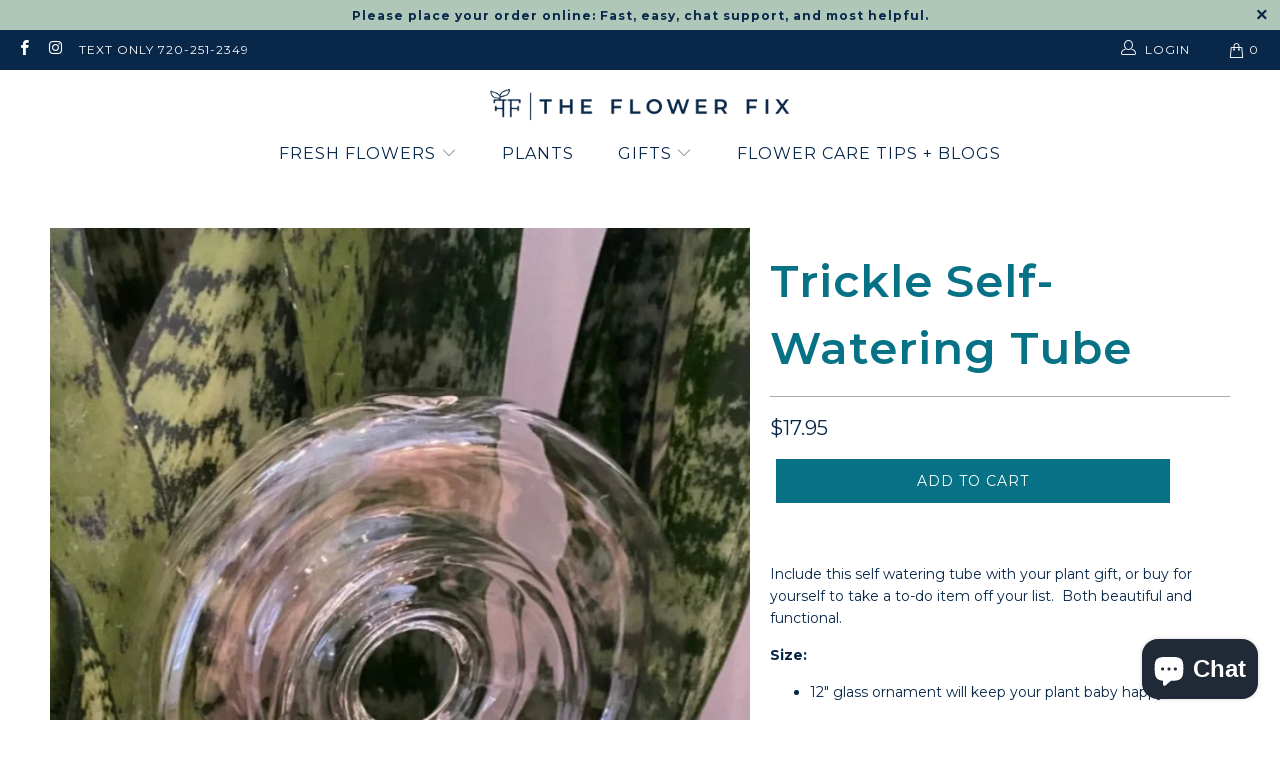

--- FILE ---
content_type: text/html; charset=utf-8
request_url: https://theflowerfix.com/collections/under-50/products/trickle-self-watering-tube
body_size: 28998
content:



 <!DOCTYPE html>
<html class="no-js no-touch" lang="en"> <head><!--Content in content_for_header -->
<!--LayoutHub-Embed--><meta name="layouthub" /><link rel="stylesheet" href="https://fonts.googleapis.com/css?display=swap&family=Montserrat:100,200,300,400,500,600,700,800,900" /><link rel="stylesheet" type="text/css" href="[data-uri]" media="all">
<!--LH--><!--/LayoutHub-Embed--><meta charset="utf-8"> <meta http-equiv="cleartype" content="on"> <meta name="robots" content="index,follow"> <!-- Mobile Specific Metas --> <meta name="HandheldFriendly" content="True"> <meta name="MobileOptimized" content="320"> <meta name="viewport" content="width=device-width,initial-scale=1"> <meta name="theme-color" content="#ffffff"> <meta name="facebook-domain-verification" content="t1kucmwr2ni7yiwh2buhux7w29lsc4" /> <meta name="google-site-verification" content="p1mrIa8uIXPCiD5MHckxI89zhKf3Et1IzwXLxWSDDIM" /> <title>
      Trickle Self-Watering Tube - The Flower Fix</title> <meta name="description" content="Include this self watering tube with your plant gift, or buy for yourself to take a to-do item off your list.  Both beautiful and functional. Size: 12&quot; glass ornament will keep your plant baby happy."/> <script>
  var analyticsScript;
  var thirdPartyScripts = [];
  var thirdPartyStyle = [];
  
  var deferScript = [
    "https://static.klaviyo.com/onsite/js/klaviyo.js?company_id=XjWYHa"
  ];
  var deferCss = [
   "https://fonts.googleapis.com/"
  ];
   (() => { 
          'use strict';
          let needle = '/window.location/';
          if ( needle === '' || needle === '1' ) {
              needle = '.?';
          } else if ( needle.slice(0,1) === '/' && needle.slice(-1) === '/' ) {
              needle = needle.slice(1,-1);
          } else {
              needle = needle.replace(/[.*+?^${}()|[\]\\]/g, '\\$&');
          }
          needle = new RegExp(needle);
          const jsnode = () => {
                        try {
                            const jss = document.querySelectorAll('script');
                            for (const js of jss) {
                              
                              let isDeffer = deferScript.find(src => {
                                return js.src.includes(src)
                              })
                                if(js.src && isDeffer){
                                 deferScript = deferScript.filter(src=> src != js.src)
                                  js.remove()
                                  console.log(js.src)
                                  thirdPartyScripts.push(js)
                              }
                             
                                if (!analyticsScript && js.outerHTML.match(needle) && js.classList.contains('analytics')) {
                                  analyticsScript = js
                                  js.remove()
                                }  
                                      
                            }
                        } catch { }
          };
        const linknode = () => {
                        try {
                            const links = document.querySelectorAll('link');
                            for (const link of links) {
                                 let isDeffer = deferCss.find(src => {
                                return link.href.includes(src)
                              })
                             if(isDeffer || link.href.contains('main-custom.css')){
                                if(thirdPartyStyle.includes(link)) return
                                thirdPartyStyle.push(link)
                                link.remove()
                             }
                                      
                            }
                        } catch { }
          };
          const observer = new MutationObserver(jsnode);
          observer.observe(document.documentElement, { childList: true, subtree: true });
              const observerLink = new MutationObserver(linknode);
          observerLink.observe(document.documentElement, { childList: true, subtree: true });
})();

 
</script> <!-- Preconnect Domains --> <link rel="preconnect" href="https://fonts.shopifycdn.com" /> <link rel="preconnect" href="https://cdn.shopify.com" /> <link rel="preconnect" href="https://v.shopify.com" /> <link rel="preconnect" href="https://cdn.shopifycloud.com" /> <link rel="preconnect" href="https://monorail-edge.shopifysvc.com"> <!-- fallback for browsers that don't support preconnect --> <link rel="dns-prefetch" href="https://fonts.shopifycdn.com" /> <link rel="dns-prefetch" href="https://cdn.shopify.com" /> <link rel="dns-prefetch" href="https://v.shopify.com" /> <link rel="dns-prefetch" href="https://cdn.shopifycloud.com" /> <link rel="dns-prefetch" href="https://monorail-edge.shopifysvc.com"> <link rel="preconnect" href="https://productreviews.shopifycdn.com" /> <link rel="dns-prefetch" href="https://productreviews.shopifycdn.com" /> <!-- Preload Assets --> <link rel="preload" href="//theflowerfix.com/cdn/shop/t/11/assets/fancybox.css?v=19278034316635137701738615983" as="style"> <link rel="preload" href="//theflowerfix.com/cdn/shop/t/11/assets/styles.css?v=39361646309614479151762463713" as="style"> <link rel="preload" href="//theflowerfix.com/cdn/shop/t/11/assets/jquery.min.js?v=81049236547974671631738615983" as="script"> <link rel="preload" href="//theflowerfix.com/cdn/shop/t/11/assets/vendors.js?v=156815155738738603461738615983" as="script"> <link rel="preload" href="//theflowerfix.com/cdn/shop/t/11/assets/sections.js?v=165424898255212843051738615983" as="script"> <link rel="preload" href="//theflowerfix.com/cdn/shop/t/11/assets/utilities.js?v=139251749790465216971738615983" as="script"> <link rel="preload" href="//theflowerfix.com/cdn/shop/t/11/assets/app.js?v=21512433002930479311738615983" as="script"> <!-- Stylesheet for Fancybox library --> <link href="//theflowerfix.com/cdn/shop/t/11/assets/fancybox.css?v=19278034316635137701738615983" rel="stylesheet" type="text/css" media="all" /> <!-- Stylesheets for Turbo --> <link href="//theflowerfix.com/cdn/shop/t/11/assets/styles.css?v=39361646309614479151762463713" rel="stylesheet" type="text/css" media="all" /> <script type="wgtlazyload">
      window.lazySizesConfig = window.lazySizesConfig || {};

      lazySizesConfig.expand = 300;
      lazySizesConfig.loadHidden = false;

      /*! lazysizes - v5.2.2 - bgset plugin */
      !function(e,t){var a=function(){t(e.lazySizes),e.removeEventListener("lazyunveilread",a,!0)};t=t.bind(null,e,e.document),"object"==typeof module&&module.exports?t(require("lazysizes")):"function"==typeof define&&define.amd?define(["lazysizes"],t):e.lazySizes?a():e.addEventListener("lazyunveilread",a,!0)}(window,function(e,z,g){"use strict";var c,y,b,f,i,s,n,v,m;e.addEventListener&&(c=g.cfg,y=/\s+/g,b=/\s*\|\s+|\s+\|\s*/g,f=/^(.+?)(?:\s+\[\s*(.+?)\s*\])(?:\s+\[\s*(.+?)\s*\])?$/,i=/^\s*\(*\s*type\s*:\s*(.+?)\s*\)*\s*$/,s=/\(|\)|'/,n={contain:1,cover:1},v=function(e,t){var a;t&&((a=t.match(i))&&a[1]?e.setAttribute("type",a[1]):e.setAttribute("media",c.customMedia[t]||t))},m=function(e){var t,a,i,r;e.target._lazybgset&&(a=(t=e.target)._lazybgset,(i=t.currentSrc||t.src)&&((r=g.fire(a,"bgsetproxy",{src:i,useSrc:s.test(i)?JSON.stringify(i):i})).defaultPrevented||(a.style.backgroundImage="url("+r.detail.useSrc+")")),t._lazybgsetLoading&&(g.fire(a,"_lazyloaded",{},!1,!0),delete t._lazybgsetLoading))},addEventListener("lazybeforeunveil",function(e){var t,a,i,r,s,n,l,d,o,u;!e.defaultPrevented&&(t=e.target.getAttribute("data-bgset"))&&(o=e.target,(u=z.createElement("img")).alt="",u._lazybgsetLoading=!0,e.detail.firesLoad=!0,a=t,i=o,r=u,s=z.createElement("picture"),n=i.getAttribute(c.sizesAttr),l=i.getAttribute("data-ratio"),d=i.getAttribute("data-optimumx"),i._lazybgset&&i._lazybgset.parentNode==i&&i.removeChild(i._lazybgset),Object.defineProperty(r,"_lazybgset",{value:i,writable:!0}),Object.defineProperty(i,"_lazybgset",{value:s,writable:!0}),a=a.replace(y," ").split(b),s.style.display="none",r.className=c.lazyClass,1!=a.length||n||(n="auto"),a.forEach(function(e){var t,a=z.createElement("source");n&&"auto"!=n&&a.setAttribute("sizes",n),(t=e.match(f))?(a.setAttribute(c.srcsetAttr,t[1]),v(a,t[2]),v(a,t[3])):a.setAttribute(c.srcsetAttr,e),s.appendChild(a)}),n&&(r.setAttribute(c.sizesAttr,n),i.removeAttribute(c.sizesAttr),i.removeAttribute("sizes")),d&&r.setAttribute("data-optimumx",d),l&&r.setAttribute("data-ratio",l),s.appendChild(r),i.appendChild(s),setTimeout(function(){g.loader.unveil(u),g.rAF(function(){g.fire(u,"_lazyloaded",{},!0,!0),u.complete&&m({target:u})})}))}),z.addEventListener("load",m,!0),e.addEventListener("lazybeforesizes",function(e){var t,a,i,r;e.detail.instance==g&&e.target._lazybgset&&e.detail.dataAttr&&(t=e.target._lazybgset,i=t,r=(getComputedStyle(i)||{getPropertyValue:function(){}}).getPropertyValue("background-size"),!n[r]&&n[i.style.backgroundSize]&&(r=i.style.backgroundSize),n[a=r]&&(e.target._lazysizesParentFit=a,g.rAF(function(){e.target.setAttribute("data-parent-fit",a),e.target._lazysizesParentFit&&delete e.target._lazysizesParentFit})))},!0),z.documentElement.addEventListener("lazybeforesizes",function(e){var t,a;!e.defaultPrevented&&e.target._lazybgset&&e.detail.instance==g&&(e.detail.width=(t=e.target._lazybgset,a=g.gW(t,t.parentNode),(!t._lazysizesWidth||a>t._lazysizesWidth)&&(t._lazysizesWidth=a),t._lazysizesWidth))}))});

      /*! lazysizes - v5.2.2 */
      !function(e){var t=function(u,D,f){"use strict";var k,H;if(function(){var e;var t={lazyClass:"lazyload",loadedClass:"lazyloaded",loadingClass:"lazyloading",preloadClass:"lazypreload",errorClass:"lazyerror",autosizesClass:"lazyautosizes",srcAttr:"data-src",srcsetAttr:"data-srcset",sizesAttr:"data-sizes",minSize:40,customMedia:{},init:true,expFactor:1.5,hFac:.8,loadMode:2,loadHidden:true,ricTimeout:0,throttleDelay:125};H=u.lazySizesConfig||u.lazysizesConfig||{};for(e in t){if(!(e in H)){H[e]=t[e]}}}(),!D||!D.getElementsByClassName){return{init:function(){},cfg:H,noSupport:true}}var O=D.documentElement,a=u.HTMLPictureElement,P="addEventListener",$="getAttribute",q=u[P].bind(u),I=u.setTimeout,U=u.requestAnimationFrame||I,l=u.requestIdleCallback,j=/^picture$/i,r=["load","error","lazyincluded","_lazyloaded"],i={},G=Array.prototype.forEach,J=function(e,t){if(!i[t]){i[t]=new RegExp("(\\s|^)"+t+"(\\s|$)")}return i[t].test(e[$]("class")||"")&&i[t]},K=function(e,t){if(!J(e,t)){e.setAttribute("class",(e[$]("class")||"").trim()+" "+t)}},Q=function(e,t){var i;if(i=J(e,t)){e.setAttribute("class",(e[$]("class")||"").replace(i," "))}},V=function(t,i,e){var a=e?P:"removeEventListener";if(e){V(t,i)}r.forEach(function(e){t[a](e,i)})},X=function(e,t,i,a,r){var n=D.createEvent("Event");if(!i){i={}}i.instance=k;n.initEvent(t,!a,!r);n.detail=i;e.dispatchEvent(n);return n},Y=function(e,t){var i;if(!a&&(i=u.picturefill||H.pf)){if(t&&t.src&&!e[$]("srcset")){e.setAttribute("srcset",t.src)}i({reevaluate:true,elements:[e]})}else if(t&&t.src){e.src=t.src}},Z=function(e,t){return(getComputedStyle(e,null)||{})[t]},s=function(e,t,i){i=i||e.offsetWidth;while(i<H.minSize&&t&&!e._lazysizesWidth){i=t.offsetWidth;t=t.parentNode}return i},ee=function(){var i,a;var t=[];var r=[];var n=t;var s=function(){var e=n;n=t.length?r:t;i=true;a=false;while(e.length){e.shift()()}i=false};var e=function(e,t){if(i&&!t){e.apply(this,arguments)}else{n.push(e);if(!a){a=true;(D.hidden?I:U)(s)}}};e._lsFlush=s;return e}(),te=function(i,e){return e?function(){ee(i)}:function(){var e=this;var t=arguments;ee(function(){i.apply(e,t)})}},ie=function(e){var i;var a=0;var r=H.throttleDelay;var n=H.ricTimeout;var t=function(){i=false;a=f.now();e()};var s=l&&n>49?function(){l(t,{timeout:n});if(n!==H.ricTimeout){n=H.ricTimeout}}:te(function(){I(t)},true);return function(e){var t;if(e=e===true){n=33}if(i){return}i=true;t=r-(f.now()-a);if(t<0){t=0}if(e||t<9){s()}else{I(s,t)}}},ae=function(e){var t,i;var a=99;var r=function(){t=null;e()};var n=function(){var e=f.now()-i;if(e<a){I(n,a-e)}else{(l||r)(r)}};return function(){i=f.now();if(!t){t=I(n,a)}}},e=function(){var v,m,c,h,e;var y,z,g,p,C,b,A;var n=/^img$/i;var d=/^iframe$/i;var E="onscroll"in u&&!/(gle|ing)bot/.test(navigator.userAgent);var _=0;var w=0;var N=0;var M=-1;var x=function(e){N--;if(!e||N<0||!e.target){N=0}};var W=function(e){if(A==null){A=Z(D.body,"visibility")=="hidden"}return A||!(Z(e.parentNode,"visibility")=="hidden"&&Z(e,"visibility")=="hidden")};var S=function(e,t){var i;var a=e;var r=W(e);g-=t;b+=t;p-=t;C+=t;while(r&&(a=a.offsetParent)&&a!=D.body&&a!=O){r=(Z(a,"opacity")||1)>0;if(r&&Z(a,"overflow")!="visible"){i=a.getBoundingClientRect();r=C>i.left&&p<i.right&&b>i.top-1&&g<i.bottom+1}}return r};var t=function(){var e,t,i,a,r,n,s,l,o,u,f,c;var d=k.elements;if((h=H.loadMode)&&N<8&&(e=d.length)){t=0;M++;for(;t<e;t++){if(!d[t]||d[t]._lazyRace){continue}if(!E||k.prematureUnveil&&k.prematureUnveil(d[t])){R(d[t]);continue}if(!(l=d[t][$]("data-expand"))||!(n=l*1)){n=w}if(!u){u=!H.expand||H.expand<1?O.clientHeight>500&&O.clientWidth>500?500:370:H.expand;k._defEx=u;f=u*H.expFactor;c=H.hFac;A=null;if(w<f&&N<1&&M>2&&h>2&&!D.hidden){w=f;M=0}else if(h>1&&M>1&&N<6){w=u}else{w=_}}if(o!==n){y=innerWidth+n*c;z=innerHeight+n;s=n*-1;o=n}i=d[t].getBoundingClientRect();if((b=i.bottom)>=s&&(g=i.top)<=z&&(C=i.right)>=s*c&&(p=i.left)<=y&&(b||C||p||g)&&(H.loadHidden||W(d[t]))&&(m&&N<3&&!l&&(h<3||M<4)||S(d[t],n))){R(d[t]);r=true;if(N>9){break}}else if(!r&&m&&!a&&N<4&&M<4&&h>2&&(v[0]||H.preloadAfterLoad)&&(v[0]||!l&&(b||C||p||g||d[t][$](H.sizesAttr)!="auto"))){a=v[0]||d[t]}}if(a&&!r){R(a)}}};var i=ie(t);var B=function(e){var t=e.target;if(t._lazyCache){delete t._lazyCache;return}x(e);K(t,H.loadedClass);Q(t,H.loadingClass);V(t,L);X(t,"lazyloaded")};var a=te(B);var L=function(e){a({target:e.target})};var T=function(t,i){try{t.contentWindow.location.replace(i)}catch(e){t.src=i}};var F=function(e){var t;var i=e[$](H.srcsetAttr);if(t=H.customMedia[e[$]("data-media")||e[$]("media")]){e.setAttribute("media",t)}if(i){e.setAttribute("srcset",i)}};var s=te(function(t,e,i,a,r){var n,s,l,o,u,f;if(!(u=X(t,"lazybeforeunveil",e)).defaultPrevented){if(a){if(i){K(t,H.autosizesClass)}else{t.setAttribute("sizes",a)}}s=t[$](H.srcsetAttr);n=t[$](H.srcAttr);if(r){l=t.parentNode;o=l&&j.test(l.nodeName||"")}f=e.firesLoad||"src"in t&&(s||n||o);u={target:t};K(t,H.loadingClass);if(f){clearTimeout(c);c=I(x,2500);V(t,L,true)}if(o){G.call(l.getElementsByTagName("source"),F)}if(s){t.setAttribute("srcset",s)}else if(n&&!o){if(d.test(t.nodeName)){T(t,n)}else{t.src=n}}if(r&&(s||o)){Y(t,{src:n})}}if(t._lazyRace){delete t._lazyRace}Q(t,H.lazyClass);ee(function(){var e=t.complete&&t.naturalWidth>1;if(!f||e){if(e){K(t,"ls-is-cached")}B(u);t._lazyCache=true;I(function(){if("_lazyCache"in t){delete t._lazyCache}},9)}if(t.loading=="lazy"){N--}},true)});var R=function(e){if(e._lazyRace){return}var t;var i=n.test(e.nodeName);var a=i&&(e[$](H.sizesAttr)||e[$]("sizes"));var r=a=="auto";if((r||!m)&&i&&(e[$]("src")||e.srcset)&&!e.complete&&!J(e,H.errorClass)&&J(e,H.lazyClass)){return}t=X(e,"lazyunveilread").detail;if(r){re.updateElem(e,true,e.offsetWidth)}e._lazyRace=true;N++;s(e,t,r,a,i)};var r=ae(function(){H.loadMode=3;i()});var l=function(){if(H.loadMode==3){H.loadMode=2}r()};var o=function(){if(m){return}if(f.now()-e<999){I(o,999);return}m=true;H.loadMode=3;i();q("scroll",l,true)};return{_:function(){e=f.now();k.elements=D.getElementsByClassName(H.lazyClass);v=D.getElementsByClassName(H.lazyClass+" "+H.preloadClass);q("scroll",i,true);q("resize",i,true);q("pageshow",function(e){if(e.persisted){var t=D.querySelectorAll("."+H.loadingClass);if(t.length&&t.forEach){U(function(){t.forEach(function(e){if(e.complete){R(e)}})})}}});if(u.MutationObserver){new MutationObserver(i).observe(O,{childList:true,subtree:true,attributes:true})}else{O[P]("DOMNodeInserted",i,true);O[P]("DOMAttrModified",i,true);setInterval(i,999)}q("hashchange",i,true);["focus","mouseover","click","load","transitionend","animationend"].forEach(function(e){D[P](e,i,true)});if(/d$|^c/.test(D.readyState)){o()}else{q("load",o);D[P]("DOMContentLoaded",i);I(o,2e4)}if(k.elements.length){t();ee._lsFlush()}else{i()}},checkElems:i,unveil:R,_aLSL:l}}(),re=function(){var i;var n=te(function(e,t,i,a){var r,n,s;e._lazysizesWidth=a;a+="px";e.setAttribute("sizes",a);if(j.test(t.nodeName||"")){r=t.getElementsByTagName("source");for(n=0,s=r.length;n<s;n++){r[n].setAttribute("sizes",a)}}if(!i.detail.dataAttr){Y(e,i.detail)}});var a=function(e,t,i){var a;var r=e.parentNode;if(r){i=s(e,r,i);a=X(e,"lazybeforesizes",{width:i,dataAttr:!!t});if(!a.defaultPrevented){i=a.detail.width;if(i&&i!==e._lazysizesWidth){n(e,r,a,i)}}}};var e=function(){var e;var t=i.length;if(t){e=0;for(;e<t;e++){a(i[e])}}};var t=ae(e);return{_:function(){i=D.getElementsByClassName(H.autosizesClass);q("resize",t)},checkElems:t,updateElem:a}}(),t=function(){if(!t.i&&D.getElementsByClassName){t.i=true;re._();e._()}};return I(function(){H.init&&t()}),k={cfg:H,autoSizer:re,loader:e,init:t,uP:Y,aC:K,rC:Q,hC:J,fire:X,gW:s,rAF:ee}}(e,e.document,Date);e.lazySizes=t,"object"==typeof module&&module.exports&&(module.exports=t)}("undefined"!=typeof window?window:{});</script> <!-- Icons --> <link rel="shortcut icon" type="image/x-icon" href="//theflowerfix.com/cdn/shop/files/FlowerFix_Colored_Logo_NEW_180x180.png?v=1634513593"> <link rel="apple-touch-icon" href="//theflowerfix.com/cdn/shop/files/FlowerFix_Colored_Logo_NEW_180x180.png?v=1634513593"/> <link rel="apple-touch-icon" sizes="57x57" href="//theflowerfix.com/cdn/shop/files/FlowerFix_Colored_Logo_NEW_57x57.png?v=1634513593"/> <link rel="apple-touch-icon" sizes="60x60" href="//theflowerfix.com/cdn/shop/files/FlowerFix_Colored_Logo_NEW_60x60.png?v=1634513593"/> <link rel="apple-touch-icon" sizes="72x72" href="//theflowerfix.com/cdn/shop/files/FlowerFix_Colored_Logo_NEW_72x72.png?v=1634513593"/> <link rel="apple-touch-icon" sizes="76x76" href="//theflowerfix.com/cdn/shop/files/FlowerFix_Colored_Logo_NEW_76x76.png?v=1634513593"/> <link rel="apple-touch-icon" sizes="114x114" href="//theflowerfix.com/cdn/shop/files/FlowerFix_Colored_Logo_NEW_114x114.png?v=1634513593"/> <link rel="apple-touch-icon" sizes="180x180" href="//theflowerfix.com/cdn/shop/files/FlowerFix_Colored_Logo_NEW_180x180.png?v=1634513593"/> <link rel="apple-touch-icon" sizes="228x228" href="//theflowerfix.com/cdn/shop/files/FlowerFix_Colored_Logo_NEW_228x228.png?v=1634513593"/> <link rel="canonical" href="https://theflowerfix.com/products/trickle-self-watering-tube"/> <script type="wgtlazyload" data-src="//theflowerfix.com/cdn/shop/t/11/assets/jquery.min.js?v=81049236547974671631738615983" defer></script> <script>
      window.Theme = window.Theme || {};
      window.Theme.version = '7.0.0';
      window.Theme.name = 'Turbo';</script>
    


    
<template id="price-ui"><span class="price " data-price></span><span class="compare-at-price" data-compare-at-price></span><span class="unit-pricing" data-unit-pricing></span></template> <template id="price-ui-badge"><div class="price-ui-badge__sticker"> <span class="price-ui-badge__sticker-text" data-badge></span></div></template> <template id="price-ui__price"><span class="money" data-price></span></template> <template id="price-ui__price-range"><span class="price-min" data-price-min><span class="money" data-price></span></span> - <span class="price-max" data-price-max><span class="money" data-price></span></span></template> <template id="price-ui__unit-pricing"><span class="unit-quantity" data-unit-quantity></span> | <span class="unit-price" data-unit-price><span class="money" data-price></span></span> / <span class="unit-measurement" data-unit-measurement></span></template> <template id="price-ui-badge__percent-savings-range">Save up to <span data-price-percent></span>%</template> <template id="price-ui-badge__percent-savings">Save <span data-price-percent></span>%</template> <template id="price-ui-badge__price-savings-range">Save up to <span class="money" data-price></span></template> <template id="price-ui-badge__price-savings">Save <span class="money" data-price></span></template> <template id="price-ui-badge__on-sale">Sale</template> <template id="price-ui-badge__sold-out">Sold out</template> <template id="price-ui-badge__in-stock">In stock</template> <script>
      
window.Shopify = window.Shopify || {};window.Shopify.theme_settings = {};
window.Currency = window.Currency || {};window.Shopify.routes = {};window.Shopify.theme_settings.display_tos_checkbox = false;window.Shopify.theme_settings.go_to_checkout = false;window.Shopify.theme_settings.cart_action = "redirect_cart";window.Shopify.theme_settings.cart_shipping_calculator = false;window.Shopify.theme_settings.collection_swatches = false;window.Shopify.theme_settings.collection_secondary_image = false;


window.Currency.show_multiple_currencies = false;
window.Currency.shop_currency = "USD";
window.Currency.default_currency = "AUD";
window.Currency.display_format = "money_format";
window.Currency.money_format = "${{amount}}";
window.Currency.money_format_no_currency = "${{amount}}";
window.Currency.money_format_currency = "${{amount}} USD";
window.Currency.native_multi_currency = false;
window.Currency.iso_code = "USD";
window.Currency.symbol = "$";window.Shopify.theme_settings.display_inventory_left = false;window.Shopify.theme_settings.inventory_threshold = 10;window.Shopify.theme_settings.limit_quantity = false;window.Shopify.theme_settings.menu_position = "inline";window.Shopify.theme_settings.newsletter_popup = false;window.Shopify.theme_settings.newsletter_popup_days = "7";window.Shopify.theme_settings.newsletter_popup_mobile = true;window.Shopify.theme_settings.newsletter_popup_seconds = 8;window.Shopify.theme_settings.pagination_type = "load_more";window.Shopify.theme_settings.search_pagination_type = "basic_pagination";window.Shopify.theme_settings.enable_shopify_review_comments = true;window.Shopify.theme_settings.enable_shopify_collection_badges = true;window.Shopify.theme_settings.quick_shop_thumbnail_position = "bottom-thumbnails";window.Shopify.theme_settings.product_form_style = "radio";window.Shopify.theme_settings.sale_banner_enabled = true;window.Shopify.theme_settings.display_savings = false;window.Shopify.theme_settings.display_sold_out_price = true;window.Shopify.theme_settings.sold_out_text = "Sold Out";window.Shopify.theme_settings.free_text = "TBD";window.Shopify.theme_settings.video_looping = false;window.Shopify.theme_settings.quick_shop_style = "popup";window.Shopify.theme_settings.hover_enabled = false;window.Shopify.routes.cart_url = "/cart";window.Shopify.routes.root_url = "/";window.Shopify.routes.search_url = "/search";window.Shopify.theme_settings.image_loading_style = "blur-up";window.Shopify.theme_settings.search_option = "product";window.Shopify.theme_settings.search_items_to_display = 5;window.Shopify.theme_settings.enable_autocomplete = true;window.Shopify.theme_settings.page_dots_enabled = false;window.Shopify.theme_settings.slideshow_arrow_size = "light";window.Shopify.theme_settings.quick_shop_enabled = true;window.Shopify.translation =window.Shopify.translation || {};window.Shopify.translation.agree_to_terms_warning = "You must agree with the terms and conditions to checkout.";window.Shopify.translation.one_item_left = "item left";window.Shopify.translation.items_left_text = "items left";window.Shopify.translation.cart_savings_text = "Total Savings";window.Shopify.translation.cart_discount_text = "Discount";window.Shopify.translation.cart_subtotal_text = "Subtotal";window.Shopify.translation.cart_remove_text = "Remove";window.Shopify.translation.cart_free_text = "Free";window.Shopify.translation.newsletter_success_text = "Thank you for joining our mailing list!";window.Shopify.translation.notify_email = "Enter your email address...";window.Shopify.translation.notify_email_value = "Translation missing: en.contact.fields.email";window.Shopify.translation.notify_email_send = "Send";window.Shopify.translation.notify_message_first = "Please notify me when ";window.Shopify.translation.notify_message_last = " becomes available - ";window.Shopify.translation.notify_success_text = "Thanks! We will notify you when this product becomes available!";window.Shopify.translation.add_to_cart = "Add to Cart";window.Shopify.translation.coming_soon_text = "Coming Soon";window.Shopify.translation.sold_out_text = "Sold Out";window.Shopify.translation.sale_text = "Sale";window.Shopify.translation.savings_text = "You Save";window.Shopify.translation.from_text = "from";window.Shopify.translation.new_text = "New";window.Shopify.translation.pre_order_text = "Pre-Order";window.Shopify.translation.unavailable_text = "Unavailable";window.Shopify.translation.all_results = "View all results";window.Shopify.translation.no_results = "Sorry, no results!";window.Shopify.media_queries =window.Shopify.media_queries || {};window.Shopify.media_queries.small = window.matchMedia( "(max-width: 480px)" );window.Shopify.media_queries.medium = window.matchMedia( "(max-width: 798px)" );window.Shopify.media_queries.large = window.matchMedia( "(min-width: 799px)" );window.Shopify.media_queries.larger = window.matchMedia( "(min-width: 960px)" );window.Shopify.media_queries.xlarge = window.matchMedia( "(min-width: 1200px)" );window.Shopify.media_queries.ie10 = window.matchMedia( "all and (-ms-high-contrast: none), (-ms-high-contrast: active)" );window.Shopify.media_queries.tablet = window.matchMedia( "only screen and (min-width: 799px) and (max-width: 1024px)" );</script> <script type="wgtlazyload" data-src="//theflowerfix.com/cdn/shop/t/11/assets/vendors.js?v=156815155738738603461738615983" defer></script> <script type="wgtlazyload" data-src="//theflowerfix.com/cdn/shop/t/11/assets/sections.js?v=165424898255212843051738615983" defer></script> <script type="wgtlazyload" data-src="//theflowerfix.com/cdn/shop/t/11/assets/utilities.js?v=139251749790465216971738615983" defer></script> <script type="wgtlazyload" data-src="//theflowerfix.com/cdn/shop/t/11/assets/app.js?v=21512433002930479311738615983" defer></script> <script src="//theflowerfix.com/cdn/shop/t/11/assets/instantclick.min.js?v=20092422000980684151738615983" data-no-instant defer></script> <script data-no-instant>
        window.addEventListener('DOMContentLoaded', function() {

          function inIframe() {
            try {
              return window.self !== window.top;
            } catch (e) {
              return true;
            }
          }

          if (!inIframe()){
            InstantClick.on('change', function() {
try { setTimeout(function(){StampedFn.reloadUGC();},1000); } catch (e){}

try { setTimeout(function(){StampedFn.reloadUGC();},1000); } catch (e){}


              $('head script[src*="shopify"]').each(function() {
                var script = document.createElement('script');
                script.type = 'text/javascript';
                script.src = $(this).attr('src');

                $('body').append(script);
              });

              $('body').removeClass('fancybox-active');
              $.fancybox.destroy();

              InstantClick.init();

            });
          }
        });</script> <script></script> <script>window.performance && window.performance.mark && window.performance.mark('shopify.content_for_header.start');</script><meta name="google-site-verification" content="yLLq6M6wrG1I5509fh0HIUMBRSYFie9EjsD5Fhd9QlY">
<meta name="facebook-domain-verification" content="t1kucmwr2ni7yiwh2buhux7w29lsc4">
<meta name="google-site-verification" content="yLLq6M6wrG1I5509fh0HIUMBRSYFie9EjsD5Fhd9QlY">
<meta id="shopify-digital-wallet" name="shopify-digital-wallet" content="/60630827214/digital_wallets/dialog">
<link rel="alternate" type="application/json+oembed" href="https://theflowerfix.com/products/trickle-self-watering-tube.oembed">
<script async="async" src="/checkouts/internal/preloads.js?locale=en-US"></script>
<script id="shopify-features" type="application/json">{"accessToken":"f60d09f4f14926dce262390225ad33cc","betas":["rich-media-storefront-analytics"],"domain":"theflowerfix.com","predictiveSearch":true,"shopId":60630827214,"locale":"en"}</script>
<script>var Shopify = Shopify || {};
Shopify.shop = "www-theflowerfix-com.myshopify.com";
Shopify.locale = "en";
Shopify.currency = {"active":"USD","rate":"1.0"};
Shopify.country = "US";
Shopify.theme = {"name":"Stratos Build (Turbo Plus Extras) | Gist Edits","id":134239879374,"schema_name":"Turbo","schema_version":"7.0.0","theme_store_id":null,"role":"main"};
Shopify.theme.handle = "null";
Shopify.theme.style = {"id":null,"handle":null};
Shopify.cdnHost = "theflowerfix.com/cdn";
Shopify.routes = Shopify.routes || {};
Shopify.routes.root = "/";</script>
<script type="module">!function(o){(o.Shopify=o.Shopify||{}).modules=!0}(window);</script>
<script>!function(o){function n(){var o=[];function n(){o.push(Array.prototype.slice.apply(arguments))}return n.q=o,n}var t=o.Shopify=o.Shopify||{};t.loadFeatures=n(),t.autoloadFeatures=n()}(window);</script>
<script id="shop-js-analytics" type="application/json">{"pageType":"product"}</script>
<script defer="defer" async type="module" src="//theflowerfix.com/cdn/shopifycloud/shop-js/modules/v2/client.init-shop-cart-sync_DtuiiIyl.en.esm.js"></script>
<script defer="defer" async type="module" src="//theflowerfix.com/cdn/shopifycloud/shop-js/modules/v2/chunk.common_CUHEfi5Q.esm.js"></script>
<script type="module">
  await import("//theflowerfix.com/cdn/shopifycloud/shop-js/modules/v2/client.init-shop-cart-sync_DtuiiIyl.en.esm.js");
await import("//theflowerfix.com/cdn/shopifycloud/shop-js/modules/v2/chunk.common_CUHEfi5Q.esm.js");

  window.Shopify.SignInWithShop?.initShopCartSync?.({"fedCMEnabled":true,"windoidEnabled":true});

</script>
<script>(function() {
  var isLoaded = false;
  function asyncLoad() {
    if (isLoaded) return;
    isLoaded = true;
    var urls = ["https:\/\/instafeed.nfcube.com\/cdn\/432d768ee4a363d8d950430f270d34d9.js?shop=www-theflowerfix-com.myshopify.com","https:\/\/cdn.giftship.app\/build\/storefront\/giftship.js?shop=www-theflowerfix-com.myshopify.com"];
    for (var i = 0; i <urls.length; i++) {
      var s = document.createElement('script');
      s.type = 'text/javascript';
      s.async = true;
      s.src = urls[i];
      var x = document.getElementsByTagName('script')[0];
      x.parentNode.insertBefore(s, x);
    }
  };
  if(window.attachEvent) {
    window.asyncLoad=asyncLoad;
  } else {
    window.asyncLoad=asyncLoad;
  }
})();</script>
<script id="__st">var __st={"a":60630827214,"offset":-25200,"reqid":"7073860b-446d-4344-942e-560b2f90efbc-1767254961","pageurl":"theflowerfix.com\/collections\/under-50\/products\/trickle-self-watering-tube","u":"7a840694f945","p":"product","rtyp":"product","rid":7061487452366};</script>
<script>window.ShopifyPaypalV4VisibilityTracking = true;</script>
<script id="captcha-bootstrap">!function(){'use strict';const t='contact',e='account',n='new_comment',o=[[t,t],['blogs',n],['comments',n],[t,'customer']],c=[[e,'customer_login'],[e,'guest_login'],[e,'recover_customer_password'],[e,'create_customer']],r=t=>t.map((([t,e])=>`form[action*='/${t}']:not([data-nocaptcha='true']) input[name='form_type'][value='${e}']`)).join(','),a=t=>()=>t?[...document.querySelectorAll(t)].map((t=>t.form)):[];function s(){const t=[...o],e=r(t);return a(e)}const i='password',u='form_key',d=['recaptcha-v3-token','g-recaptcha-response','h-captcha-response',i],f=()=>{try{return window.sessionStorage}catch{return}},m='__shopify_v',_=t=>t.elements[u];function p(t,e,n=!1){try{const o=window.sessionStorage,c=JSON.parse(o.getItem(e)),{data:r}=function(t){const{data:e,action:n}=t;return t[m]||n?{data:e,action:n}:{data:t,action:n}}(c);for(const[e,n]of Object.entries(r))t.elements[e]&&(t.elements[e].value=n);n&&o.removeItem(e)}catch(o){console.error('form repopulation failed',{error:o})}}const l='form_type',E='cptcha';function T(t){t.dataset[E]=!0}const w=window,h=w.document,L='Shopify',v='ce_forms',y='captcha';let A=!1;((t,e)=>{const n=(g='f06e6c50-85a8-45c8-87d0-21a2b65856fe',I='https://cdn.shopify.com/shopifycloud/storefront-forms-hcaptcha/ce_storefront_forms_captcha_hcaptcha.v1.5.2.iife.js',D={infoText:'Protected by hCaptcha',privacyText:'Privacy',termsText:'Terms'},(t,e,n)=>{const o=w[L][v],c=o.bindForm;if(c)return c(t,g,e,D).then(n);var r;o.q.push([[t,g,e,D],n]),r=I,A||(h.body.append(Object.assign(h.createElement('script'),{id:'captcha-provider',async:!0,src:r})),A=!0)});var g,I,D;w[L]=w[L]||{},w[L][v]=w[L][v]||{},w[L][v].q=[],w[L][y]=w[L][y]||{},w[L][y].protect=function(t,e){n(t,void 0,e),T(t)},Object.freeze(w[L][y]),function(t,e,n,w,h,L){const[v,y,A,g]=function(t,e,n){const i=e?o:[],u=t?c:[],d=[...i,...u],f=r(d),m=r(i),_=r(d.filter((([t,e])=>n.includes(e))));return[a(f),a(m),a(_),s()]}(w,h,L),I=t=>{const e=t.target;return e instanceof HTMLFormElement?e:e&&e.form},D=t=>v().includes(t);t.addEventListener('submit',(t=>{const e=I(t);if(!e)return;const n=D(e)&&!e.dataset.hcaptchaBound&&!e.dataset.recaptchaBound,o=_(e),c=g().includes(e)&&(!o||!o.value);(n||c)&&t.preventDefault(),c&&!n&&(function(t){try{if(!f())return;!function(t){const e=f();if(!e)return;const n=_(t);if(!n)return;const o=n.value;o&&e.removeItem(o)}(t);const e=Array.from(Array(32),(()=>Math.random().toString(36)[2])).join('');!function(t,e){_(t)||t.append(Object.assign(document.createElement('input'),{type:'hidden',name:u})),t.elements[u].value=e}(t,e),function(t,e){const n=f();if(!n)return;const o=[...t.querySelectorAll(`input[type='${i}']`)].map((({name:t})=>t)),c=[...d,...o],r={};for(const[a,s]of new FormData(t).entries())c.includes(a)||(r[a]=s);n.setItem(e,JSON.stringify({[m]:1,action:t.action,data:r}))}(t,e)}catch(e){console.error('failed to persist form',e)}}(e),e.submit())}));const S=(t,e)=>{t&&!t.dataset[E]&&(n(t,e.some((e=>e===t))),T(t))};for(const o of['focusin','change'])t.addEventListener(o,(t=>{const e=I(t);D(e)&&S(e,y())}));const B=e.get('form_key'),M=e.get(l),P=B&&M;t.addEventListener('DOMContentLoaded',(()=>{const t=y();if(P)for(const e of t)e.elements[l].value===M&&p(e,B);[...new Set([...A(),...v().filter((t=>'true'===t.dataset.shopifyCaptcha))])].forEach((e=>S(e,t)))}))}(h,new URLSearchParams(w.location.search),n,t,e,['guest_login'])})(!0,!0)}();</script>
<script integrity="sha256-4kQ18oKyAcykRKYeNunJcIwy7WH5gtpwJnB7kiuLZ1E=" data-source-attribution="shopify.loadfeatures" defer="defer" src="//theflowerfix.com/cdn/shopifycloud/storefront/assets/storefront/load_feature-a0a9edcb.js" crossorigin="anonymous"></script>
<script data-source-attribution="shopify.dynamic_checkout.dynamic.init">var Shopify=Shopify||{};Shopify.PaymentButton=Shopify.PaymentButton||{isStorefrontPortableWallets:!0,init:function(){window.Shopify.PaymentButton.init=function(){};var t=document.createElement("script");t.src="https://theflowerfix.com/cdn/shopifycloud/portable-wallets/latest/portable-wallets.en.js",t.type="module",document.head.appendChild(t)}};
</script>
<script data-source-attribution="shopify.dynamic_checkout.buyer_consent">
  function portableWalletsHideBuyerConsent(e){var t=document.getElementById("shopify-buyer-consent"),n=document.getElementById("shopify-subscription-policy-button");t&&n&&(t.classList.add("hidden"),t.setAttribute("aria-hidden","true"),n.removeEventListener("click",e))}function portableWalletsShowBuyerConsent(e){var t=document.getElementById("shopify-buyer-consent"),n=document.getElementById("shopify-subscription-policy-button");t&&n&&(t.classList.remove("hidden"),t.removeAttribute("aria-hidden"),n.addEventListener("click",e))}window.Shopify?.PaymentButton&&(window.Shopify.PaymentButton.hideBuyerConsent=portableWalletsHideBuyerConsent,window.Shopify.PaymentButton.showBuyerConsent=portableWalletsShowBuyerConsent);
</script>
<script data-source-attribution="shopify.dynamic_checkout.cart.bootstrap">document.addEventListener("DOMContentLoaded",(function(){function t(){return document.querySelector("shopify-accelerated-checkout-cart, shopify-accelerated-checkout")}if(t())Shopify.PaymentButton.init();else{new MutationObserver((function(e,n){t()&&(Shopify.PaymentButton.init(),n.disconnect())})).observe(document.body,{childList:!0,subtree:!0})}}));
</script>

<script>window.performance && window.performance.mark && window.performance.mark('shopify.content_for_header.end');</script>
 
    

<meta name="author" content="The Flower Fix">
<meta property="og:url" content="https://theflowerfix.com/products/trickle-self-watering-tube">
<meta property="og:site_name" content="The Flower Fix"> <meta property="og:type" content="product"> <meta property="og:title" content="Trickle Self-Watering Tube"> <meta property="og:image" content="https://theflowerfix.com/cdn/shop/products/Trickle_self_watering_stick_theflowerfix_600x.jpg?v=1753742989"> <meta property="og:image:secure_url" content="https://theflowerfix.com/cdn/shop/products/Trickle_self_watering_stick_theflowerfix_600x.jpg?v=1753742989"> <meta property="og:image:width" content="800"> <meta property="og:image:height" content="1199"> <meta property="og:image" content="https://theflowerfix.com/cdn/shop/products/trickle_glass_watering_stick_the_flower_fix2_600x.jpg?v=1753743045"> <meta property="og:image:secure_url" content="https://theflowerfix.com/cdn/shop/products/trickle_glass_watering_stick_the_flower_fix2_600x.jpg?v=1753743045"> <meta property="og:image:width" content="800"> <meta property="og:image:height" content="1199"> <meta property="product:price:amount" content="17.95"> <meta property="product:price:currency" content="USD"> <meta property="og:description" content="Include this self watering tube with your plant gift, or buy for yourself to take a to-do item off your list.  Both beautiful and functional. Size: 12&quot; glass ornament will keep your plant baby happy.">




<meta name="twitter:card" content="summary"> <meta name="twitter:title" content="Trickle Self-Watering Tube"> <meta name="twitter:description" content="Include this self watering tube with your plant gift, or buy for yourself to take a to-do item off your list.  Both beautiful and functional.
Size:

12&quot; glass ornament will keep your plant baby happy.
"> <meta name="twitter:image" content="https://theflowerfix.com/cdn/shop/products/Trickle_self_watering_stick_theflowerfix_240x.jpg?v=1753742989"> <meta name="twitter:image:width" content="240"> <meta name="twitter:image:height" content="240"> <meta name="twitter:image:alt" content="glass self watering stick for green houseplant"> <link rel="prev" href="/collections/under-50/products/bottles"> <link rel="next" href="/collections/under-50/products/stillness-and-sage"> <script type="wgtlazyload" data-src="https://manychat.com/static/js/shopify.js?account_id=1882138995343299" id="manychat-header" defer="defer"></script>
  



<link href="https://fonts.googleapis.com/css2?family=Montserrat:wght@400;500;600;700;800;900&display=swap" rel="stylesheet">


<!-- BEGIN app block: shopify://apps/giftship/blocks/giftship/26bd5756-d344-471d-baf8-ba6267b82da9 -->
<!-- BEGIN app snippet: giftship_snippet -->










<script defer>
  if (typeof(GIST) == 'undefined') {
    window.GIST = GIST = {};
  }
  if (typeof(GIST.f) == 'undefined') {
    GIST.f = {};
  }

  GIST.drawer_cart = false;

  GIST.f._drawerRedirect = function() {

    var cartRedirect = localStorage.getItem("gs_drawer_cart_redirect");

    if (GIST.drawer_cart === true && cartRedirect === "true" && window.location.search.indexOf("gs_drawer_referrer") === -1) {
      var redirectUrl = "/";
      if (document.referrer && document.referrer.indexOf("/a/gs") === -1 && document.referrer.indexOf("/checkouts/") === -1) {
        redirectUrl = document.referrer;
      }
      if (redirectUrl.indexOf("?") === -1) {
        redirectUrl = redirectUrl + "?gs_drawer_open=true";
      } else if (redirectUrl.indexOf("gs_drawer_open") === -1) {
        redirectUrl = redirectUrl + "&gs_drawer_open=true";
      }
      window.location = redirectUrl;
    }
  }

  localStorage.removeItem("gs_drawer_cart_redirect");

  
</script>




  <script
    type="text/javascript"
    src="https://cdn.giftship.app/build/storefront/giftship.js?loaded_by=snippet&v=1.0.5"
    async
  ></script>
  <link rel="stylesheet" type="text/css" href="https://cdn.giftship.app/build/storefront/giftship.css">



<!-- END app snippet -->



<!-- END app block --><!-- BEGIN app block: shopify://apps/klaviyo-email-marketing-sms/blocks/klaviyo-onsite-embed/2632fe16-c075-4321-a88b-50b567f42507 -->












  <script async src="https://static.klaviyo.com/onsite/js/XjWYHa/klaviyo.js?company_id=XjWYHa"></script>
  <script>!function(){if(!window.klaviyo){window._klOnsite=window._klOnsite||[];try{window.klaviyo=new Proxy({},{get:function(n,i){return"push"===i?function(){var n;(n=window._klOnsite).push.apply(n,arguments)}:function(){for(var n=arguments.length,o=new Array(n),w=0;w<n;w++)o[w]=arguments[w];var t="function"==typeof o[o.length-1]?o.pop():void 0,e=new Promise((function(n){window._klOnsite.push([i].concat(o,[function(i){t&&t(i),n(i)}]))}));return e}}})}catch(n){window.klaviyo=window.klaviyo||[],window.klaviyo.push=function(){var n;(n=window._klOnsite).push.apply(n,arguments)}}}}();</script>

  
    <script id="viewed_product">
      if (item == null) {
        var _learnq = _learnq || [];

        var MetafieldReviews = null
        var MetafieldYotpoRating = null
        var MetafieldYotpoCount = null
        var MetafieldLooxRating = null
        var MetafieldLooxCount = null
        var okendoProduct = null
        var okendoProductReviewCount = null
        var okendoProductReviewAverageValue = null
        try {
          // The following fields are used for Customer Hub recently viewed in order to add reviews.
          // This information is not part of __kla_viewed. Instead, it is part of __kla_viewed_reviewed_items
          MetafieldReviews = {};
          MetafieldYotpoRating = null
          MetafieldYotpoCount = null
          MetafieldLooxRating = null
          MetafieldLooxCount = null

          okendoProduct = null
          // If the okendo metafield is not legacy, it will error, which then requires the new json formatted data
          if (okendoProduct && 'error' in okendoProduct) {
            okendoProduct = null
          }
          okendoProductReviewCount = okendoProduct ? okendoProduct.reviewCount : null
          okendoProductReviewAverageValue = okendoProduct ? okendoProduct.reviewAverageValue : null
        } catch (error) {
          console.error('Error in Klaviyo onsite reviews tracking:', error);
        }

        var item = {
          Name: "Trickle Self-Watering Tube",
          ProductID: 7061487452366,
          Categories: ["Petite + Polished (under $50)","Plants"],
          ImageURL: "https://theflowerfix.com/cdn/shop/products/Trickle_self_watering_stick_theflowerfix_grande.jpg?v=1753742989",
          URL: "https://theflowerfix.com/products/trickle-self-watering-tube",
          Brand: "The Flower Fix",
          Price: "$17.95",
          Value: "17.95",
          CompareAtPrice: "$0.00"
        };
        _learnq.push(['track', 'Viewed Product', item]);
        _learnq.push(['trackViewedItem', {
          Title: item.Name,
          ItemId: item.ProductID,
          Categories: item.Categories,
          ImageUrl: item.ImageURL,
          Url: item.URL,
          Metadata: {
            Brand: item.Brand,
            Price: item.Price,
            Value: item.Value,
            CompareAtPrice: item.CompareAtPrice
          },
          metafields:{
            reviews: MetafieldReviews,
            yotpo:{
              rating: MetafieldYotpoRating,
              count: MetafieldYotpoCount,
            },
            loox:{
              rating: MetafieldLooxRating,
              count: MetafieldLooxCount,
            },
            okendo: {
              rating: okendoProductReviewAverageValue,
              count: okendoProductReviewCount,
            }
          }
        }]);
      }
    </script>
  




  <script>
    window.klaviyoReviewsProductDesignMode = false
  </script>







<!-- END app block --><script src="https://cdn.shopify.com/extensions/7bc9bb47-adfa-4267-963e-cadee5096caf/inbox-1252/assets/inbox-chat-loader.js" type="text/javascript" defer="defer"></script>
<link href="https://monorail-edge.shopifysvc.com" rel="dns-prefetch">
<script>(function(){if ("sendBeacon" in navigator && "performance" in window) {try {var session_token_from_headers = performance.getEntriesByType('navigation')[0].serverTiming.find(x => x.name == '_s').description;} catch {var session_token_from_headers = undefined;}var session_cookie_matches = document.cookie.match(/_shopify_s=([^;]*)/);var session_token_from_cookie = session_cookie_matches && session_cookie_matches.length === 2 ? session_cookie_matches[1] : "";var session_token = session_token_from_headers || session_token_from_cookie || "";function handle_abandonment_event(e) {var entries = performance.getEntries().filter(function(entry) {return /monorail-edge.shopifysvc.com/.test(entry.name);});if (!window.abandonment_tracked && entries.length === 0) {window.abandonment_tracked = true;var currentMs = Date.now();var navigation_start = performance.timing.navigationStart;var payload = {shop_id: 60630827214,url: window.location.href,navigation_start,duration: currentMs - navigation_start,session_token,page_type: "product"};window.navigator.sendBeacon("https://monorail-edge.shopifysvc.com/v1/produce", JSON.stringify({schema_id: "online_store_buyer_site_abandonment/1.1",payload: payload,metadata: {event_created_at_ms: currentMs,event_sent_at_ms: currentMs}}));}}window.addEventListener('pagehide', handle_abandonment_event);}}());</script>
<script id="web-pixels-manager-setup">(function e(e,d,r,n,o){if(void 0===o&&(o={}),!Boolean(null===(a=null===(i=window.Shopify)||void 0===i?void 0:i.analytics)||void 0===a?void 0:a.replayQueue)){var i,a;window.Shopify=window.Shopify||{};var t=window.Shopify;t.analytics=t.analytics||{};var s=t.analytics;s.replayQueue=[],s.publish=function(e,d,r){return s.replayQueue.push([e,d,r]),!0};try{self.performance.mark("wpm:start")}catch(e){}var l=function(){var e={modern:/Edge?\/(1{2}[4-9]|1[2-9]\d|[2-9]\d{2}|\d{4,})\.\d+(\.\d+|)|Firefox\/(1{2}[4-9]|1[2-9]\d|[2-9]\d{2}|\d{4,})\.\d+(\.\d+|)|Chrom(ium|e)\/(9{2}|\d{3,})\.\d+(\.\d+|)|(Maci|X1{2}).+ Version\/(15\.\d+|(1[6-9]|[2-9]\d|\d{3,})\.\d+)([,.]\d+|)( \(\w+\)|)( Mobile\/\w+|) Safari\/|Chrome.+OPR\/(9{2}|\d{3,})\.\d+\.\d+|(CPU[ +]OS|iPhone[ +]OS|CPU[ +]iPhone|CPU IPhone OS|CPU iPad OS)[ +]+(15[._]\d+|(1[6-9]|[2-9]\d|\d{3,})[._]\d+)([._]\d+|)|Android:?[ /-](13[3-9]|1[4-9]\d|[2-9]\d{2}|\d{4,})(\.\d+|)(\.\d+|)|Android.+Firefox\/(13[5-9]|1[4-9]\d|[2-9]\d{2}|\d{4,})\.\d+(\.\d+|)|Android.+Chrom(ium|e)\/(13[3-9]|1[4-9]\d|[2-9]\d{2}|\d{4,})\.\d+(\.\d+|)|SamsungBrowser\/([2-9]\d|\d{3,})\.\d+/,legacy:/Edge?\/(1[6-9]|[2-9]\d|\d{3,})\.\d+(\.\d+|)|Firefox\/(5[4-9]|[6-9]\d|\d{3,})\.\d+(\.\d+|)|Chrom(ium|e)\/(5[1-9]|[6-9]\d|\d{3,})\.\d+(\.\d+|)([\d.]+$|.*Safari\/(?![\d.]+ Edge\/[\d.]+$))|(Maci|X1{2}).+ Version\/(10\.\d+|(1[1-9]|[2-9]\d|\d{3,})\.\d+)([,.]\d+|)( \(\w+\)|)( Mobile\/\w+|) Safari\/|Chrome.+OPR\/(3[89]|[4-9]\d|\d{3,})\.\d+\.\d+|(CPU[ +]OS|iPhone[ +]OS|CPU[ +]iPhone|CPU IPhone OS|CPU iPad OS)[ +]+(10[._]\d+|(1[1-9]|[2-9]\d|\d{3,})[._]\d+)([._]\d+|)|Android:?[ /-](13[3-9]|1[4-9]\d|[2-9]\d{2}|\d{4,})(\.\d+|)(\.\d+|)|Mobile Safari.+OPR\/([89]\d|\d{3,})\.\d+\.\d+|Android.+Firefox\/(13[5-9]|1[4-9]\d|[2-9]\d{2}|\d{4,})\.\d+(\.\d+|)|Android.+Chrom(ium|e)\/(13[3-9]|1[4-9]\d|[2-9]\d{2}|\d{4,})\.\d+(\.\d+|)|Android.+(UC? ?Browser|UCWEB|U3)[ /]?(15\.([5-9]|\d{2,})|(1[6-9]|[2-9]\d|\d{3,})\.\d+)\.\d+|SamsungBrowser\/(5\.\d+|([6-9]|\d{2,})\.\d+)|Android.+MQ{2}Browser\/(14(\.(9|\d{2,})|)|(1[5-9]|[2-9]\d|\d{3,})(\.\d+|))(\.\d+|)|K[Aa][Ii]OS\/(3\.\d+|([4-9]|\d{2,})\.\d+)(\.\d+|)/},d=e.modern,r=e.legacy,n=navigator.userAgent;return n.match(d)?"modern":n.match(r)?"legacy":"unknown"}(),u="modern"===l?"modern":"legacy",c=(null!=n?n:{modern:"",legacy:""})[u],f=function(e){return[e.baseUrl,"/wpm","/b",e.hashVersion,"modern"===e.buildTarget?"m":"l",".js"].join("")}({baseUrl:d,hashVersion:r,buildTarget:u}),m=function(e){var d=e.version,r=e.bundleTarget,n=e.surface,o=e.pageUrl,i=e.monorailEndpoint;return{emit:function(e){var a=e.status,t=e.errorMsg,s=(new Date).getTime(),l=JSON.stringify({metadata:{event_sent_at_ms:s},events:[{schema_id:"web_pixels_manager_load/3.1",payload:{version:d,bundle_target:r,page_url:o,status:a,surface:n,error_msg:t},metadata:{event_created_at_ms:s}}]});if(!i)return console&&console.warn&&console.warn("[Web Pixels Manager] No Monorail endpoint provided, skipping logging."),!1;try{return self.navigator.sendBeacon.bind(self.navigator)(i,l)}catch(e){}var u=new XMLHttpRequest;try{return u.open("POST",i,!0),u.setRequestHeader("Content-Type","text/plain"),u.send(l),!0}catch(e){return console&&console.warn&&console.warn("[Web Pixels Manager] Got an unhandled error while logging to Monorail."),!1}}}}({version:r,bundleTarget:l,surface:e.surface,pageUrl:self.location.href,monorailEndpoint:e.monorailEndpoint});try{o.browserTarget=l,function(e){var d=e.src,r=e.async,n=void 0===r||r,o=e.onload,i=e.onerror,a=e.sri,t=e.scriptDataAttributes,s=void 0===t?{}:t,l=document.createElement("script"),u=document.querySelector("head"),c=document.querySelector("body");if(l.async=n,l.src=d,a&&(l.integrity=a,l.crossOrigin="anonymous"),s)for(var f in s)if(Object.prototype.hasOwnProperty.call(s,f))try{l.dataset[f]=s[f]}catch(e){}if(o&&l.addEventListener("load",o),i&&l.addEventListener("error",i),u)u.appendChild(l);else{if(!c)throw new Error("Did not find a head or body element to append the script");c.appendChild(l)}}({src:f,async:!0,onload:function(){if(!function(){var e,d;return Boolean(null===(d=null===(e=window.Shopify)||void 0===e?void 0:e.analytics)||void 0===d?void 0:d.initialized)}()){var d=window.webPixelsManager.init(e)||void 0;if(d){var r=window.Shopify.analytics;r.replayQueue.forEach((function(e){var r=e[0],n=e[1],o=e[2];d.publishCustomEvent(r,n,o)})),r.replayQueue=[],r.publish=d.publishCustomEvent,r.visitor=d.visitor,r.initialized=!0}}},onerror:function(){return m.emit({status:"failed",errorMsg:"".concat(f," has failed to load")})},sri:function(e){var d=/^sha384-[A-Za-z0-9+/=]+$/;return"string"==typeof e&&d.test(e)}(c)?c:"",scriptDataAttributes:o}),m.emit({status:"loading"})}catch(e){m.emit({status:"failed",errorMsg:(null==e?void 0:e.message)||"Unknown error"})}}})({shopId: 60630827214,storefrontBaseUrl: "https://theflowerfix.com",extensionsBaseUrl: "https://extensions.shopifycdn.com/cdn/shopifycloud/web-pixels-manager",monorailEndpoint: "https://monorail-edge.shopifysvc.com/unstable/produce_batch",surface: "storefront-renderer",enabledBetaFlags: ["2dca8a86","a0d5f9d2"],webPixelsConfigList: [{"id":"662470862","configuration":"{\"accountID\":\"XjWYHa\",\"webPixelConfig\":\"eyJlbmFibGVBZGRlZFRvQ2FydEV2ZW50cyI6IHRydWV9\"}","eventPayloadVersion":"v1","runtimeContext":"STRICT","scriptVersion":"524f6c1ee37bacdca7657a665bdca589","type":"APP","apiClientId":123074,"privacyPurposes":["ANALYTICS","MARKETING"],"dataSharingAdjustments":{"protectedCustomerApprovalScopes":["read_customer_address","read_customer_email","read_customer_name","read_customer_personal_data","read_customer_phone"]}},{"id":"472154318","configuration":"{\"config\":\"{\\\"google_tag_ids\\\":[\\\"G-YVCHD9KFHR\\\",\\\"GT-NSLHLW7C\\\",\\\"AW-10937180009\\\",\\\"GT-PZVT3MX\\\"],\\\"target_country\\\":\\\"ZZ\\\",\\\"gtag_events\\\":[{\\\"type\\\":\\\"begin_checkout\\\",\\\"action_label\\\":[\\\"G-YVCHD9KFHR\\\",\\\"MC-B3B82NGW7M\\\"]},{\\\"type\\\":\\\"search\\\",\\\"action_label\\\":[\\\"G-YVCHD9KFHR\\\",\\\"MC-B3B82NGW7M\\\"]},{\\\"type\\\":\\\"view_item\\\",\\\"action_label\\\":[\\\"G-YVCHD9KFHR\\\",\\\"MC-30QBF3C0DF\\\",\\\"MC-B3B82NGW7M\\\"]},{\\\"type\\\":\\\"purchase\\\",\\\"action_label\\\":[\\\"G-YVCHD9KFHR\\\",\\\"MC-30QBF3C0DF\\\",\\\"AW-10937180009\\\/x6ZNCIKCgswDEOm-oN8o\\\",\\\"MC-B3B82NGW7M\\\"]},{\\\"type\\\":\\\"page_view\\\",\\\"action_label\\\":[\\\"G-YVCHD9KFHR\\\",\\\"MC-30QBF3C0DF\\\",\\\"MC-B3B82NGW7M\\\"]},{\\\"type\\\":\\\"add_payment_info\\\",\\\"action_label\\\":[\\\"G-YVCHD9KFHR\\\",\\\"MC-B3B82NGW7M\\\"]},{\\\"type\\\":\\\"add_to_cart\\\",\\\"action_label\\\":[\\\"G-YVCHD9KFHR\\\",\\\"MC-B3B82NGW7M\\\"]}],\\\"enable_monitoring_mode\\\":false}\"}","eventPayloadVersion":"v1","runtimeContext":"OPEN","scriptVersion":"b2a88bafab3e21179ed38636efcd8a93","type":"APP","apiClientId":1780363,"privacyPurposes":[],"dataSharingAdjustments":{"protectedCustomerApprovalScopes":["read_customer_address","read_customer_email","read_customer_name","read_customer_personal_data","read_customer_phone"]}},{"id":"85524686","configuration":"{\"pixel_id\":\"600637234409164\",\"pixel_type\":\"facebook_pixel\"}","eventPayloadVersion":"v1","runtimeContext":"OPEN","scriptVersion":"ca16bc87fe92b6042fbaa3acc2fbdaa6","type":"APP","apiClientId":2329312,"privacyPurposes":["ANALYTICS","MARKETING","SALE_OF_DATA"],"dataSharingAdjustments":{"protectedCustomerApprovalScopes":["read_customer_address","read_customer_email","read_customer_name","read_customer_personal_data","read_customer_phone"]}},{"id":"30834894","configuration":"{\"tagID\":\"2613241144097\"}","eventPayloadVersion":"v1","runtimeContext":"STRICT","scriptVersion":"18031546ee651571ed29edbe71a3550b","type":"APP","apiClientId":3009811,"privacyPurposes":["ANALYTICS","MARKETING","SALE_OF_DATA"],"dataSharingAdjustments":{"protectedCustomerApprovalScopes":["read_customer_address","read_customer_email","read_customer_name","read_customer_personal_data","read_customer_phone"]}},{"id":"shopify-app-pixel","configuration":"{}","eventPayloadVersion":"v1","runtimeContext":"STRICT","scriptVersion":"0450","apiClientId":"shopify-pixel","type":"APP","privacyPurposes":["ANALYTICS","MARKETING"]},{"id":"shopify-custom-pixel","eventPayloadVersion":"v1","runtimeContext":"LAX","scriptVersion":"0450","apiClientId":"shopify-pixel","type":"CUSTOM","privacyPurposes":["ANALYTICS","MARKETING"]}],isMerchantRequest: false,initData: {"shop":{"name":"The Flower Fix","paymentSettings":{"currencyCode":"USD"},"myshopifyDomain":"www-theflowerfix-com.myshopify.com","countryCode":"US","storefrontUrl":"https:\/\/theflowerfix.com"},"customer":null,"cart":null,"checkout":null,"productVariants":[{"price":{"amount":17.95,"currencyCode":"USD"},"product":{"title":"Trickle Self-Watering Tube","vendor":"The Flower Fix","id":"7061487452366","untranslatedTitle":"Trickle Self-Watering Tube","url":"\/products\/trickle-self-watering-tube","type":""},"id":"41398209544398","image":{"src":"\/\/theflowerfix.com\/cdn\/shop\/products\/Trickle_self_watering_stick_theflowerfix.jpg?v=1753742989"},"sku":"","title":"Default Title","untranslatedTitle":"Default Title"}],"purchasingCompany":null},},"https://theflowerfix.com/cdn","da62cc92w68dfea28pcf9825a4m392e00d0",{"modern":"","legacy":""},{"shopId":"60630827214","storefrontBaseUrl":"https:\/\/theflowerfix.com","extensionBaseUrl":"https:\/\/extensions.shopifycdn.com\/cdn\/shopifycloud\/web-pixels-manager","surface":"storefront-renderer","enabledBetaFlags":"[\"2dca8a86\", \"a0d5f9d2\"]","isMerchantRequest":"false","hashVersion":"da62cc92w68dfea28pcf9825a4m392e00d0","publish":"custom","events":"[[\"page_viewed\",{}],[\"product_viewed\",{\"productVariant\":{\"price\":{\"amount\":17.95,\"currencyCode\":\"USD\"},\"product\":{\"title\":\"Trickle Self-Watering Tube\",\"vendor\":\"The Flower Fix\",\"id\":\"7061487452366\",\"untranslatedTitle\":\"Trickle Self-Watering Tube\",\"url\":\"\/products\/trickle-self-watering-tube\",\"type\":\"\"},\"id\":\"41398209544398\",\"image\":{\"src\":\"\/\/theflowerfix.com\/cdn\/shop\/products\/Trickle_self_watering_stick_theflowerfix.jpg?v=1753742989\"},\"sku\":\"\",\"title\":\"Default Title\",\"untranslatedTitle\":\"Default Title\"}}]]"});</script><script>
  window.ShopifyAnalytics = window.ShopifyAnalytics || {};
  window.ShopifyAnalytics.meta = window.ShopifyAnalytics.meta || {};
  window.ShopifyAnalytics.meta.currency = 'USD';
  var meta = {"product":{"id":7061487452366,"gid":"gid:\/\/shopify\/Product\/7061487452366","vendor":"The Flower Fix","type":"","handle":"trickle-self-watering-tube","variants":[{"id":41398209544398,"price":1795,"name":"Trickle Self-Watering Tube","public_title":null,"sku":""}],"remote":false},"page":{"pageType":"product","resourceType":"product","resourceId":7061487452366,"requestId":"7073860b-446d-4344-942e-560b2f90efbc-1767254961"}};
  for (var attr in meta) {
    window.ShopifyAnalytics.meta[attr] = meta[attr];
  }
</script>
<script class="analytics">
  (function () {
    var customDocumentWrite = function(content) {
      var jquery = null;

      if (window.jQuery) {
        jquery = window.jQuery;
      } else if (window.Checkout && window.Checkout.$) {
        jquery = window.Checkout.$;
      }

      if (jquery) {
        jquery('body').append(content);
      }
    };

    var hasLoggedConversion = function(token) {
      if (token) {
        return document.cookie.indexOf('loggedConversion=' + token) !== -1;
      }
      return false;
    }

    var setCookieIfConversion = function(token) {
      if (token) {
        var twoMonthsFromNow = new Date(Date.now());
        twoMonthsFromNow.setMonth(twoMonthsFromNow.getMonth() + 2);

        document.cookie = 'loggedConversion=' + token + '; expires=' + twoMonthsFromNow;
      }
    }

    var trekkie = window.ShopifyAnalytics.lib = window.trekkie = window.trekkie || [];
    if (trekkie.integrations) {
      return;
    }
    trekkie.methods = [
      'identify',
      'page',
      'ready',
      'track',
      'trackForm',
      'trackLink'
    ];
    trekkie.factory = function(method) {
      return function() {
        var args = Array.prototype.slice.call(arguments);
        args.unshift(method);
        trekkie.push(args);
        return trekkie;
      };
    };
    for (var i = 0; i < trekkie.methods.length; i++) {
      var key = trekkie.methods[i];
      trekkie[key] = trekkie.factory(key);
    }
    trekkie.load = function(config) {
      trekkie.config = config || {};
      trekkie.config.initialDocumentCookie = document.cookie;
      var first = document.getElementsByTagName('script')[0];
      var script = document.createElement('script');
      script.type = 'text/javascript';
      script.onerror = function(e) {
        var scriptFallback = document.createElement('script');
        scriptFallback.type = 'text/javascript';
        scriptFallback.onerror = function(error) {
                var Monorail = {
      produce: function produce(monorailDomain, schemaId, payload) {
        var currentMs = new Date().getTime();
        var event = {
          schema_id: schemaId,
          payload: payload,
          metadata: {
            event_created_at_ms: currentMs,
            event_sent_at_ms: currentMs
          }
        };
        return Monorail.sendRequest("https://" + monorailDomain + "/v1/produce", JSON.stringify(event));
      },
      sendRequest: function sendRequest(endpointUrl, payload) {
        // Try the sendBeacon API
        if (window && window.navigator && typeof window.navigator.sendBeacon === 'function' && typeof window.Blob === 'function' && !Monorail.isIos12()) {
          var blobData = new window.Blob([payload], {
            type: 'text/plain'
          });

          if (window.navigator.sendBeacon(endpointUrl, blobData)) {
            return true;
          } // sendBeacon was not successful

        } // XHR beacon

        var xhr = new XMLHttpRequest();

        try {
          xhr.open('POST', endpointUrl);
          xhr.setRequestHeader('Content-Type', 'text/plain');
          xhr.send(payload);
        } catch (e) {
          console.log(e);
        }

        return false;
      },
      isIos12: function isIos12() {
        return window.navigator.userAgent.lastIndexOf('iPhone; CPU iPhone OS 12_') !== -1 || window.navigator.userAgent.lastIndexOf('iPad; CPU OS 12_') !== -1;
      }
    };
    Monorail.produce('monorail-edge.shopifysvc.com',
      'trekkie_storefront_load_errors/1.1',
      {shop_id: 60630827214,
      theme_id: 134239879374,
      app_name: "storefront",
      context_url: window.location.href,
      source_url: "//theflowerfix.com/cdn/s/trekkie.storefront.8f32c7f0b513e73f3235c26245676203e1209161.min.js"});

        };
        scriptFallback.async = true;
        scriptFallback.src = '//theflowerfix.com/cdn/s/trekkie.storefront.8f32c7f0b513e73f3235c26245676203e1209161.min.js';
        first.parentNode.insertBefore(scriptFallback, first);
      };
      script.async = true;
      script.src = '//theflowerfix.com/cdn/s/trekkie.storefront.8f32c7f0b513e73f3235c26245676203e1209161.min.js';
      first.parentNode.insertBefore(script, first);
    };
    trekkie.load(
      {"Trekkie":{"appName":"storefront","development":false,"defaultAttributes":{"shopId":60630827214,"isMerchantRequest":null,"themeId":134239879374,"themeCityHash":"17079780418939679961","contentLanguage":"en","currency":"USD","eventMetadataId":"a266cb18-e1a6-4583-9f91-de003e4f2374"},"isServerSideCookieWritingEnabled":true,"monorailRegion":"shop_domain","enabledBetaFlags":["65f19447"]},"Session Attribution":{},"S2S":{"facebookCapiEnabled":true,"source":"trekkie-storefront-renderer","apiClientId":580111}}
    );

    var loaded = false;
    trekkie.ready(function() {
      if (loaded) return;
      loaded = true;

      window.ShopifyAnalytics.lib = window.trekkie;

      var originalDocumentWrite = document.write;
      document.write = customDocumentWrite;
      try { window.ShopifyAnalytics.merchantGoogleAnalytics.call(this); } catch(error) {};
      document.write = originalDocumentWrite;

      window.ShopifyAnalytics.lib.page(null,{"pageType":"product","resourceType":"product","resourceId":7061487452366,"requestId":"7073860b-446d-4344-942e-560b2f90efbc-1767254961","shopifyEmitted":true});

      var match = window.location.pathname.match(/checkouts\/(.+)\/(thank_you|post_purchase)/)
      var token = match? match[1]: undefined;
      if (!hasLoggedConversion(token)) {
        setCookieIfConversion(token);
        window.ShopifyAnalytics.lib.track("Viewed Product",{"currency":"USD","variantId":41398209544398,"productId":7061487452366,"productGid":"gid:\/\/shopify\/Product\/7061487452366","name":"Trickle Self-Watering Tube","price":"17.95","sku":"","brand":"The Flower Fix","variant":null,"category":"","nonInteraction":true,"remote":false},undefined,undefined,{"shopifyEmitted":true});
      window.ShopifyAnalytics.lib.track("monorail:\/\/trekkie_storefront_viewed_product\/1.1",{"currency":"USD","variantId":41398209544398,"productId":7061487452366,"productGid":"gid:\/\/shopify\/Product\/7061487452366","name":"Trickle Self-Watering Tube","price":"17.95","sku":"","brand":"The Flower Fix","variant":null,"category":"","nonInteraction":true,"remote":false,"referer":"https:\/\/theflowerfix.com\/collections\/under-50\/products\/trickle-self-watering-tube"});
      }
    });


        var eventsListenerScript = document.createElement('script');
        eventsListenerScript.async = true;
        eventsListenerScript.src = "//theflowerfix.com/cdn/shopifycloud/storefront/assets/shop_events_listener-3da45d37.js";
        document.getElementsByTagName('head')[0].appendChild(eventsListenerScript);

})();</script>
  <script>
  if (!window.ga || (window.ga && typeof window.ga !== 'function')) {
    window.ga = function ga() {
      (window.ga.q = window.ga.q || []).push(arguments);
      if (window.Shopify && window.Shopify.analytics && typeof window.Shopify.analytics.publish === 'function') {
        window.Shopify.analytics.publish("ga_stub_called", {}, {sendTo: "google_osp_migration"});
      }
      console.error("Shopify's Google Analytics stub called with:", Array.from(arguments), "\nSee https://help.shopify.com/manual/promoting-marketing/pixels/pixel-migration#google for more information.");
    };
    if (window.Shopify && window.Shopify.analytics && typeof window.Shopify.analytics.publish === 'function') {
      window.Shopify.analytics.publish("ga_stub_initialized", {}, {sendTo: "google_osp_migration"});
    }
  }
</script>
<script
  defer
  src="https://theflowerfix.com/cdn/shopifycloud/perf-kit/shopify-perf-kit-2.1.2.min.js"
  data-application="storefront-renderer"
  data-shop-id="60630827214"
  data-render-region="gcp-us-central1"
  data-page-type="product"
  data-theme-instance-id="134239879374"
  data-theme-name="Turbo"
  data-theme-version="7.0.0"
  data-monorail-region="shop_domain"
  data-resource-timing-sampling-rate="10"
  data-shs="true"
  data-shs-beacon="true"
  data-shs-export-with-fetch="true"
  data-shs-logs-sample-rate="1"
  data-shs-beacon-endpoint="https://theflowerfix.com/api/collect"
></script>
</head> <noscript> <style>
      .product_section .product_form,
      .product_gallery {
        opacity: 1;
      }

      .multi_select,
      form .select {
        display: block !important;
      }

      .image-element__wrap {
        display: none;
      }</style></noscript> <body class="product"
        data-money-format="${{amount}}"
        data-shop-currency="USD"
        data-shop-url="https://theflowerfix.com"> <script>
    document.documentElement.className=document.documentElement.className.replace(/\bno-js\b/,'js');
    if(window.Shopify&&window.Shopify.designMode)document.documentElement.className+=' in-theme-editor';
    if(('ontouchstart' in window)||window.DocumentTouch&&document instanceof DocumentTouch)document.documentElement.className=document.documentElement.className.replace(/\bno-touch\b/,'has-touch');</script> <div id="shopify-section-header" class="shopify-section shopify-section--header"><script
  type="application/json"
  data-section-type="header"
  data-section-id="header"
>
</script>



<script type="application/ld+json">
  {
    "@context": "http://schema.org",
    "@type": "Organization",
    "name": "The Flower Fix",
    
      
      "logo": "https://theflowerfix.com/cdn/shop/files/FFLogo_8669x.png?v=1695691227",
    
    "sameAs": [
      "",
      "https://www.facebook.com/theFlowerFix",
      "",
      "https://www.instagram.com/theflowerfix/",
      "",
      "",
      "",
      ""
    ],
    "url": "https://theflowerfix.com"
  }
</script>






<header id="header" class="mobile_nav-fixed--false"> <div class="promo-banner"> <div class="promo-banner__content"> <p><strong>Please place your order online: Fast, easy, chat support, and most helpful.</strong></p></div> <div class="promo-banner__close"></div></div> <div class="top-bar"> <a class="mobile_nav dropdown_link" data-dropdown-rel="mobile_menu" data-no-instant="true"> <div> <span></span> <span></span> <span></span> <span></span></div> <span class="menu_title"></span></a> <a href="/" title="The Flower Fix" class="mobile_logo logo"> <img src="//theflowerfix.com/cdn/shop/files/FFLogo_410x.png?v=1695691227" alt="The Flower Fix" /></a> <div class="top-bar--right"> <a href="/search" class="icon-search dropdown_link" title="Search" data-dropdown-rel="search"></a> <div class="cart-container"> <a href="/cart" class="icon-bag mini_cart dropdown_link" title="Cart" data-no-instant> <span class="cart_count">0</span></a></div></div></div> <div class="dropdown_container" data-dropdown="search"> <div class="dropdown" data-autocomplete-true> <form action="/search" class="header_search_form"> <input type="hidden" name="type" value="product" /> <span class="icon-search search-submit"></span> <input type="text" name="q" placeholder="Search" autocapitalize="off" autocomplete="off" autocorrect="off" class="search-terms" /></form></div></div> <div class="dropdown_container" data-dropdown="mobile_menu"> <div class="dropdown"> <ul class="menu" id="mobile_menu"> <li data-mobile-dropdown-rel="fresh-flowers" class="sublink"> <a data-no-instant href="/collections/flowers" class="parent-link--true">
            Fresh Flowers <span class="right icon-down-arrow"></span></a> <ul> <li class="sublink"> <a data-no-instant href="/collections" class="parent-link--true">
                    Occasion <span class="right icon-down-arrow"></span></a> <ul> <li><a href="/collections/winter-holidays">Winter+Holiday</a></li> <li><a href="/collections/birthday">Birthday</a></li> <li><a href="/collections/funeral-flowers">Sympathy</a></li> <li><a href="/collections/get-well">Get Well</a></li> <li><a href="/collections/love-romance">Anniversary + Love</a></li> <li><a href="/collections/new-baby">New Baby</a></li> <li><a href="/collections/roses">Roses</a></li></ul></li> <li class="sublink"> <a data-no-instant href="/collections/under-50" class="parent-link--true">
                    Price <span class="right icon-down-arrow"></span></a> <ul> <li><a href="/collections/under-50">Petite + Polished (Under $50)</a></li> <li><a href="/collections/under-100">Signature Style (Under $100)</a></li> <li><a href="/collections/under-150">Make A Statement (Under $150)</a></li> <li><a href="/collections/under-200">Unforgettable Luxe (Under $200)</a></li></ul></li> <li class="sublink"> <a data-no-instant href="/collections/color-palette" class="parent-link--true">
                    Color <span class="right icon-down-arrow"></span></a> <ul> <li><a href="/collections/neutral-natural">Neutral + Natural</a></li> <li><a href="/collections/bright-uplifting">Bright + Uplifting</a></li> <li><a href="/collections/soft-soothing">Soft + Soothing</a></li></ul></li></ul></li> <li data-mobile-dropdown-rel="plants"> <a data-no-instant href="/collections/plants" class="parent-link--true">
            Plants</a></li> <li data-mobile-dropdown-rel="gifts" class="sublink"> <a data-no-instant href="/collections/gifts" class="parent-link--true">
            Gifts <span class="right icon-down-arrow"></span></a> <ul> <li><a href="/collections/gift-bundles">Flower + Gift Bundles</a></li> <li><a href="/collections/candles">Candles</a></li> <li><a href="/collections/treats-eats">Treats + Eats</a></li> <li><a href="/collections/gifts">All Gifts</a></li></ul></li> <li data-mobile-dropdown-rel="flower-care-tips-blogs"> <a data-no-instant href="/blogs/floral-plant-tips" class="parent-link--true">
            Flower Care Tips + Blogs</a></li> <li> <a href="tel:TextOnly7202512349">Text Only 720-251-2349</a></li> <li data-no-instant> <a href="https://shopify.com/60630827214/account?locale=en&region_country=US" id="customer_login_link">Login</a></li></ul></div></div>
</header>





<header class="feature_image  search-enabled--true"> <div class="header  header-fixed--false header-background--solid"> <div class="promo-banner"> <div class="promo-banner__content"> <p><strong>Please place your order online: Fast, easy, chat support, and most helpful.</strong></p></div> <div class="promo-banner__close"></div></div> <div class="top-bar"> <ul class="social_icons"> <li><a href="https://www.facebook.com/theFlowerFix" title="The Flower Fix on Facebook" rel="me" target="_blank" class="icon-facebook"></a></li> <li><a href="https://www.instagram.com/theflowerfix/" title="The Flower Fix on Instagram" rel="me" target="_blank" class="icon-instagram"></a></li>
  

  

  

  

  
</ul> <ul class="menu"> <li> <a href="tel:TextOnly7202512349">Text Only 720-251-2349</a></li></ul> <div class="top-bar--right-menu"> <ul class="menu"> <li class="search"> <div class="search-container" data-autocomplete-true> <form action="/search" class="search__form"> <input type="hidden" name="type" value="product" /> <span class="icon-search search-submit"></span> <input type="text" name="q" placeholder="Search" value="" autocapitalize="off" autocomplete="off" autocorrect="off" /></form> <div class="search-link"> <a href="/search" class="icon-search dropdown_link" title="Search" data-dropdown-rel="search"></a></div></div></li> <li> <a href="/account" class="icon-user" title="My Account "> <span>Login</span></a></li></ul> <div class="cart-container"> <a href="/cart" class="icon-bag mini_cart dropdown_link" data-no-instant> <span class="cart_count">0</span></a> <div class="tos_warning cart_content animated fadeIn"> <div class="js-empty-cart__message "> <p class="empty_cart">Your Cart is Empty</p></div> <form action="/cart"
                      method="post"
                      class="hidden"
                      data-total-discount="0"
                      data-money-format="${{amount}}"
                      data-shop-currency="USD"
                      data-shop-name="The Flower Fix"
                      data-cart-form="mini-cart"> <a class="cart_content__continue-shopping secondary_button">
                    Continue Shopping</a> <ul class="cart_items js-cart_items"></ul> <ul> <li class="cart_discounts js-cart_discounts sale"></li> <li class="cart_subtotal js-cart_subtotal"> <span class="right"> <span class="money">
                          


  $0.00</span></span> <span>Subtotal</span></li> <li class="cart_savings sale js-cart_savings"></li> <li><p class="cart-message meta">Taxes and <a href="/policies/shipping-policy">delivery</a> calculated at checkout
</p></li> <li> <div class="cart_text"> <p>details about your bouquet</p></div> <button type="submit" class="global-button global-button--primary add_to_cart" data-minicart-checkout-button>Go to cart</button></li></ul></form></div></div></div></div> <div class="main-nav__wrapper"> <div class="main-nav menu-position--block logo-alignment--center logo-position--center search-enabled--true" > <div class="header__logo logo--image"> <a href="/" title="The Flower Fix"> <img src="//theflowerfix.com/cdn/shop/files/FFLogo_410x.png?v=1695691227" class="primary_logo lazyload" alt="The Flower Fix" /></a></div> <div class="nav nav--combined nav--center"> <ul class="menu center"> <li><a href="/collections/flowers" class="  dropdown_link" data-dropdown-rel="fresh-flowers">Fresh Flowers <span class="icon-down-arrow"></span></a></li> <li><a href="/collections/plants" class="   top_link " data-dropdown-rel="plants">Plants</a></li> <li><a href="/collections/gifts" class="  dropdown_link" data-dropdown-rel="gifts">Gifts <span class="icon-down-arrow"></span></a></li> <li><a href="/blogs/floral-plant-tips" class="   top_link " data-dropdown-rel="flower-care-tips-blogs">Flower Care Tips + Blogs</a></li></ul></div> <div class="dropdown_container" data-dropdown="search"> <div class="dropdown" data-autocomplete-true> <form action="/search" class="header_search_form"> <input type="hidden" name="type" value="product" /> <span class="icon-search search-submit"></span> <input type="text" name="q" placeholder="Search" autocapitalize="off" autocomplete="off" autocorrect="off" class="search-terms" /></form></div></div> <div class="dropdown_container" data-dropdown="fresh-flowers"> <div class="dropdown menu"> <div class="dropdown_content dropdown_narrow"> <div class="dropdown_column"> <ul class="dropdown_title"> <li> <a href="/collections" class="">Occasion</a></li></ul> <ul> <li> <a href="/collections/winter-holidays" class="">Winter+Holiday</a></li> <li> <a href="/collections/birthday" class="">Birthday</a></li> <li> <a href="/collections/funeral-flowers" class="">Sympathy</a></li> <li> <a href="/collections/get-well" class="">Get Well</a></li> <li> <a href="/collections/love-romance" class="">Anniversary + Love</a></li> <li> <a href="/collections/new-baby" class="">New Baby</a></li> <li> <a href="/collections/roses" class="">Roses</a></li></ul></div> <div class="dropdown_column"> <ul class="dropdown_title"> <li> <a href="/collections/under-50" class="">Price</a></li></ul> <ul> <li> <a href="/collections/under-50" class="">Petite + Polished (Under $50)</a></li> <li> <a href="/collections/under-100" class="">Signature Style (Under $100)</a></li> <li> <a href="/collections/under-150" class="">Make A Statement (Under $150)</a></li> <li> <a href="/collections/under-200" class="">Unforgettable Luxe (Under $200)</a></li></ul></div> <div class="dropdown_column"> <ul class="dropdown_title"> <li> <a href="/collections/color-palette" class="">Color</a></li></ul> <ul> <li> <a href="/collections/neutral-natural" class="">Neutral + Natural</a></li> <li> <a href="/collections/bright-uplifting" class="">Bright + Uplifting</a></li> <li> <a href="/collections/soft-soothing" class="">Soft + Soothing</a></li></ul></div></div></div></div> <div class="dropdown_container" data-dropdown="gifts"> <div class="dropdown menu"> <div class="dropdown_content "> <div class="dropdown_column"> <ul class="dropdown_item"> <li> <a href="/collections/gift-bundles" class="">Flower + Gift Bundles</a></li></ul></div> <div class="dropdown_column"> <ul class="dropdown_item"> <li> <a href="/collections/candles" class="">Candles</a></li></ul></div> <div class="dropdown_column"> <ul class="dropdown_item"> <li> <a href="/collections/treats-eats" class="">Treats + Eats</a></li></ul></div> <div class="dropdown_column"> <ul class="dropdown_item"> <li> <a href="/collections/gifts" class="">All Gifts</a></li></ul></div></div></div></div></div></div></div>
</header>

<style>
  div.header__logo,
  div.header__logo img,
  div.header__logo span,
  .sticky_nav .menu-position--block .header__logo {
    max-width: 300px;
  }
</style>

</div> <div class="mega-menu-container"> <div id="shopify-section-mega-menu-1" class="shopify-section shopify-section--mega-menu"><script
  type="application/json"
  data-section-type="mega-menu-1"
  data-section-id="mega-menu-1"
>
</script> <div class="dropdown_container mega-menu mega-menu-1" data-dropdown=""> <div class="dropdown menu"> <div class="dropdown_content "> <div class="dropdown_column" > <div class="mega-menu__richtext"></div> <div class="mega-menu__richtext"></div></div> <div class="dropdown_column" > <div class="mega-menu__richtext"></div> <div class="mega-menu__richtext"></div></div> <div class="dropdown_column" > <div class="mega-menu__richtext"></div> <div class="mega-menu__richtext"></div></div></div></div></div> <ul class="mobile-mega-menu hidden" data-mobile-dropdown=""> <div> <li class="mobile-mega-menu_block mega-menu__richtext"></li> <li class="mobile-mega-menu_block"></li></div> <div> <li class="mobile-mega-menu_block mega-menu__richtext"></li> <li class="mobile-mega-menu_block"></li></div> <div> <li class="mobile-mega-menu_block mega-menu__richtext"></li> <li class="mobile-mega-menu_block"></li></div></ul>


</div></div> <!--LayoutHub-Workspace-Start--><div class="shopify-section-wrapper section"><div id="shopify-section-template--16421787500750__sidebar" class="shopify-section shopify-section--product-sidebar is-product-sidebar"><script
  type="application/json"
  data-section-type="product-sidebar"
  data-section-id="template--16421787500750__sidebar"
>
</script>

<a name="pagecontent" id="pagecontent"></a>






</div><div id="shopify-section-template--16421787500750__main" class="shopify-section shopify-section--product-template is-product-main"><script
  type="application/json"
  data-section-type="product-template"
  data-section-id="template--16421787500750__main"
>
</script> <style data-shopify>
    .breadcrumb__wrapper {
      display: none;
    }</style>




<section> <div class="container">
    


<script type="application/ld+json">
  {
    "@context": "http://schema.org/",
    "@type": "Product",
    "name": "Trickle Self-Watering Tube",
    "image": "https:\/\/theflowerfix.com\/cdn\/shop\/products\/Trickle_self_watering_stick_theflowerfix_1024x1024.jpg?v=1753742989",
    
      "description": "\u003cp\u003eInclude this self watering tube with your plant gift, or buy for yourself to take a to-do item off your list.  Both beautiful and functional.\u003c\/p\u003e\n\u003cp\u003e\u003cstrong\u003eSize:\u003c\/strong\u003e\u003c\/p\u003e\n\u003cul\u003e\n\u003cli\u003e12\" glass ornament will keep your plant baby happy.\u003c\/li\u003e\n\u003c\/ul\u003e",
    
    
      "brand": {
        "@type": "Thing",
        "name": "The Flower Fix"
      },
    
    
    
    "offers": {
      "@type": "Offer",
      "priceCurrency": "USD",
      "price": 17.95,
      "availability": "http://schema.org/InStock",
      "url": "https://theflowerfix.com/products/trickle-self-watering-tube?variant=41398209544398",
      "seller": {
        "@type": "Organization",
        "name": "The Flower Fix"
      },
      "priceValidUntil": "\n  2027-01-1\n"
    }
  }
</script> <div class="breadcrumb__wrapper one-whole column"> <div class="breadcrumb-collection breadcrumb-collection--product"> <div class="nav_arrows breadcrumb_text"> <a href="/collections/under-50/products/bottles" title="Previous" class="breadcrumb_link"><span class="icon-left-arrow"> Previous</span></a> <span class="breadcrumb-divider"> |</span> <a href="/collections/under-50/products/stillness-and-sage" title="Next" class="breadcrumb_link">Next <span class="icon-right-arrow"></span></a></div> <script type="application/ld+json">
  {
    "@context": "https://schema.org",
    "@type": "BreadcrumbList",
    "itemListElement": [
      {
        "@type": "ListItem",
        "position": 1,
        "item": {
          "@id": "https://theflowerfix.com",
          "name": "Home"
        }
      },
      {
        "@type": "ListItem",
        "position": 2,
        "item": {
          
            "@id": "/collections/under-50",
            "name": "Petite + Polished (under $50)"
          
        }
      },
      {
        "@type": "ListItem",
        "position": 3,
        "item": {
          "@id": "/products/trickle-self-watering-tube",
          "name": "Trickle Self-Watering Tube"
        }
      }
    ]
  }
</script>

<div class="breadcrumb_text"> <a href="/" title="The Flower Fix" class="breadcrumb_link"> <span>Home</span></a> <span class="breadcrumb-divider">/</span> <a href="/collections/under-50" title="Petite + Polished (under $50)" class="breadcrumb_link"> <span>Petite + Polished (under $50)</span></a> <span class="breadcrumb-divider">/</span> <a href="/products/trickle-self-watering-tube" class="breadcrumb_link"> <span>Trickle Self-Watering Tube</span></a>
</div></div></div> <section
      class="
        product-container
        is-flex
        is-flex-wrap
      "
    >
      




  


<script type="application/ld+json">
  {
    "@context": "http://schema.org/",
    "@type": "Product",
    "name": "Trickle Self-Watering Tube",
    "image": "https:\/\/theflowerfix.com\/cdn\/shop\/products\/Trickle_self_watering_stick_theflowerfix_1024x1024.jpg?v=1753742989",
    
      "description": "\u003cp\u003eInclude this self watering tube with your plant gift, or buy for yourself to take a to-do item off your list.  Both beautiful and functional.\u003c\/p\u003e\n\u003cp\u003e\u003cstrong\u003eSize:\u003c\/strong\u003e\u003c\/p\u003e\n\u003cul\u003e\n\u003cli\u003e12\" glass ornament will keep your plant baby happy.\u003c\/li\u003e\n\u003c\/ul\u003e",
    
    
      "brand": {
        "@type": "Thing",
        "name": "The Flower Fix"
      },
    
    
    
    "offers": {
      "@type": "Offer",
      "priceCurrency": "USD",
      "price": 17.95,
      "availability": "http://schema.org/InStock",
      "url": "https://theflowerfix.com/products/trickle-self-watering-tube?variant=41398209544398",
      "seller": {
        "@type": "Organization",
        "name": "The Flower Fix"
      },
      "priceValidUntil": "\n  2027-01-1\n"
    }
  }
</script>



<div class="product-main product-7061487452366"> <div
    class="
      product_section
      js-product_section
      container
      is-flex
      is-flex-row
      
    "
    
      data-rv-handle="trickle-self-watering-tube"
    
  > <div
      class="
        product__images
        
          three-fifths
          columns
        
        medium-down--one-whole
      "
    >
      
        





<style data-shopify>
.shopify-model-viewer-ui model-viewer {
  --progress-bar-height: 2px;
  --progress-bar-color: #092749;
}
</style>

<div class="gallery-wrap
            gallery-arrows--true
            
            gallery-thumbnails--bottom"> <div class="product_gallery
              js-product-gallery product-7061487452366-gallery
              transparentBackground--false
              slideshow-transition--slide
              popup-enabled--true
              show-gallery-arrows--true
               multi-image "
              data-thumbnails-enabled="true"
              data-gallery-arrows-enabled="true"
              data-slideshow-speed="0"
              data-thumbnails-position="bottom"
              data-thumbnails-slider-enabled="true"
              data-zoom="false"
              data-video-loop="false"
              data-product-id="7061487452366"
              data-product-lightbox="true"
              data-media-count="2"
              data-product-gallery> <div class="gallery-cell" data-product-id="7061487452366" data-media-type="image" data-thumb="" data-title=""> <a  href="//theflowerfix.com/cdn/shop/products/Trickle_self_watering_stick_theflowerfix_5000x.jpg?v=1753742989"
                    class="lightbox"
                    data-fancybox="7061487452366"
                    rel="product-lightbox"
                    tabindex="-1"> <div class="image__container" style="max-width: 800px"> <img  data-zoom-src="//theflowerfix.com/cdn/shop/products/Trickle_self_watering_stick_theflowerfix_5000x.jpg?v=1753742989"
                        alt="glass self watering stick for green houseplant"
                        class=" lazyload blur-up"
                        data-image-id="23912344715470"
                        data-index="0"
                        data-sizes="100vw"
                        data-aspectratio="800/1199"
                        data-src="//theflowerfix.com/cdn/shop/products/Trickle_self_watering_stick_theflowerfix_1200x.jpg?v=1753742989"
                        data-srcset=" //theflowerfix.com/cdn/shop/products/Trickle_self_watering_stick_theflowerfix_200x.jpg?v=1753742989 200w,
                                      //theflowerfix.com/cdn/shop/products/Trickle_self_watering_stick_theflowerfix_400x.jpg?v=1753742989 400w,
                                      //theflowerfix.com/cdn/shop/products/Trickle_self_watering_stick_theflowerfix_600x.jpg?v=1753742989 600w,
                                      //theflowerfix.com/cdn/shop/products/Trickle_self_watering_stick_theflowerfix_800x.jpg?v=1753742989 800w,
                                      //theflowerfix.com/cdn/shop/products/Trickle_self_watering_stick_theflowerfix_1200x.jpg?v=1753742989 1200w,
                                      //theflowerfix.com/cdn/shop/products/Trickle_self_watering_stick_theflowerfix_2000x.jpg?v=1753742989 2000w"
                        height="1199"
                        width="800"
                         src="//theflowerfix.com/cdn/shop/products/Trickle_self_watering_stick_theflowerfix_400x.jpg?v=1753742989"
                        
                          /></div></a></div> <div class="gallery-cell" data-product-id="7061487452366" data-media-type="image" data-thumb="" data-title="glass self watering stick for green houseplant"> <a  href="//theflowerfix.com/cdn/shop/products/trickle_glass_watering_stick_the_flower_fix2_5000x.jpg?v=1753743045"
                    class="lightbox"
                    data-fancybox="7061487452366"
                    rel="product-lightbox"
                    tabindex="-1"> <div class="image__container" style="max-width: 800px"> <img  data-zoom-src="//theflowerfix.com/cdn/shop/products/trickle_glass_watering_stick_the_flower_fix2_5000x.jpg?v=1753743045"
                        alt="hand holding glass watering stick for green plants"
                        class=" lazyload blur-up"
                        data-image-id="23912351367374"
                        data-index="1"
                        data-sizes="100vw"
                        data-aspectratio="800/1199"
                        data-src="//theflowerfix.com/cdn/shop/products/trickle_glass_watering_stick_the_flower_fix2_1200x.jpg?v=1753743045"
                        data-srcset=" //theflowerfix.com/cdn/shop/products/trickle_glass_watering_stick_the_flower_fix2_200x.jpg?v=1753743045 200w,
                                      //theflowerfix.com/cdn/shop/products/trickle_glass_watering_stick_the_flower_fix2_400x.jpg?v=1753743045 400w,
                                      //theflowerfix.com/cdn/shop/products/trickle_glass_watering_stick_the_flower_fix2_600x.jpg?v=1753743045 600w,
                                      //theflowerfix.com/cdn/shop/products/trickle_glass_watering_stick_the_flower_fix2_800x.jpg?v=1753743045 800w,
                                      //theflowerfix.com/cdn/shop/products/trickle_glass_watering_stick_the_flower_fix2_1200x.jpg?v=1753743045 1200w,
                                      //theflowerfix.com/cdn/shop/products/trickle_glass_watering_stick_the_flower_fix2_2000x.jpg?v=1753743045 2000w"
                        height="1199"
                        width="800"
                         
                        
                          loading="lazy"
                        srcset="data:image/svg+xml;utf8,<svg%20xmlns='http://www.w3.org/2000/svg'%20width='800'%20height='1199'></svg>"
                        
                          /></div></a></div></div> <div class="
            product_gallery_nav
            
            product-gallery__thumbnails
            product_gallery_nav--
            product-7061487452366-gallery-nav
          "
        > <div tabindex="0" class="gallery-cell product-gallery__thumbnail" data-title="hand holding glass watering stick for green plants"> <img src="//theflowerfix.com/cdn/shop/products/Trickle_self_watering_stick_theflowerfix_300x.jpg?v=1753742989" alt=""></div> <div tabindex="0" class="gallery-cell product-gallery__thumbnail" data-title="hand holding glass watering stick for green plants"> <img src="//theflowerfix.com/cdn/shop/products/trickle_glass_watering_stick_the_flower_fix2_300x.jpg?v=1753743045" alt=""></div></div>
    
  
</div></div> <div
      class="
        
          two-fifths
          columns
        
        medium-down--one-whole
        product__details
        product__details--product-page
      "
    > <div class="price-ui-badges price-ui-badges--square">
      
<div class="price-ui-badge price-ui-badge--loading" data-price-ui-badge> <noscript> <style>
            .price-ui-badge--loading {
              display: block !important;
              opacity: 1 !important;
            }</style></noscript></div></div> <div
          class="
            product-block
            product-block--title
            
              product-block--first
            
          "
          
        > <h1 class="product_name">Trickle Self-Watering Tube</h1> <!-- Stamped - Begin Star Rating Badge -->
<span 
class="stamped-product-reviews-badge stamped-main-badge" 
data-id="7061487452366" 
data-product-sku="trickle-self-watering-tube" 
data-product-title="Trickle Self-Watering Tube" 
data-product-type="" 
style="display: block;">

</span>
<!-- Stamped - End Star Rating Badge --> <span class="shopify-product-reviews-badge" data-id="7061487452366"></span> <div class="feature_divider"></div></div> <div
          class="
            product-block
            product-block--price
            
          "
          
        > <div class="modal_price" data-display-savings="true" > <div class="price-ui price-ui--loading" data-price-ui> <noscript> <style>
                          .price-ui--loading {
                            display: block !important;
                            opacity: 1 !important;
                          }</style></noscript>
                      
                    
                      
                    
                      
<span class="price " data-price><span class="money" data-price>$17.95</span></span></div> <form class="payment-terms-container" data-payment-terms-target style="display: none;"></form></div></div> <div
          class="
            product-block
            product-block--form
            
          "
          
        >
          
              

                
                  




<div
  class="
    product_form
    init
    smart-payment-button--false
    
  "
  id="product-form-7061487452366"
  data-product-form
  data-money-format="${{amount}}"
  data-shop-currency="USD"
  data-options-size="1"
  data-select-id="product-select-7061487452366template--16421787500750__main"
  data-enable-state="true"
  data-product="{&quot;id&quot;:7061487452366,&quot;title&quot;:&quot;Trickle Self-Watering Tube&quot;,&quot;handle&quot;:&quot;trickle-self-watering-tube&quot;,&quot;description&quot;:&quot;\u003cp\u003eInclude this self watering tube with your plant gift, or buy for yourself to take a to-do item off your list.  Both beautiful and functional.\u003c\/p\u003e\n\u003cp\u003e\u003cstrong\u003eSize:\u003c\/strong\u003e\u003c\/p\u003e\n\u003cul\u003e\n\u003cli\u003e12\&quot; glass ornament will keep your plant baby happy.\u003c\/li\u003e\n\u003c\/ul\u003e&quot;,&quot;published_at&quot;:&quot;2022-08-16T10:21:26-06:00&quot;,&quot;created_at&quot;:&quot;2022-08-16T10:21:25-06:00&quot;,&quot;vendor&quot;:&quot;The Flower Fix&quot;,&quot;type&quot;:&quot;&quot;,&quot;tags&quot;:[&quot;plant accessories&quot;,&quot;plant care&quot;],&quot;price&quot;:1795,&quot;price_min&quot;:1795,&quot;price_max&quot;:1795,&quot;available&quot;:true,&quot;price_varies&quot;:false,&quot;compare_at_price&quot;:null,&quot;compare_at_price_min&quot;:0,&quot;compare_at_price_max&quot;:0,&quot;compare_at_price_varies&quot;:false,&quot;variants&quot;:[{&quot;id&quot;:41398209544398,&quot;title&quot;:&quot;Default Title&quot;,&quot;option1&quot;:&quot;Default Title&quot;,&quot;option2&quot;:null,&quot;option3&quot;:null,&quot;sku&quot;:&quot;&quot;,&quot;requires_shipping&quot;:true,&quot;taxable&quot;:true,&quot;featured_image&quot;:null,&quot;available&quot;:true,&quot;name&quot;:&quot;Trickle Self-Watering Tube&quot;,&quot;public_title&quot;:null,&quot;options&quot;:[&quot;Default Title&quot;],&quot;price&quot;:1795,&quot;weight&quot;:0,&quot;compare_at_price&quot;:null,&quot;inventory_management&quot;:null,&quot;barcode&quot;:&quot;&quot;,&quot;requires_selling_plan&quot;:false,&quot;selling_plan_allocations&quot;:[]}],&quot;images&quot;:[&quot;\/\/theflowerfix.com\/cdn\/shop\/products\/Trickle_self_watering_stick_theflowerfix.jpg?v=1753742989&quot;,&quot;\/\/theflowerfix.com\/cdn\/shop\/products\/trickle_glass_watering_stick_the_flower_fix2.jpg?v=1753743045&quot;],&quot;featured_image&quot;:&quot;\/\/theflowerfix.com\/cdn\/shop\/products\/Trickle_self_watering_stick_theflowerfix.jpg?v=1753742989&quot;,&quot;options&quot;:[&quot;Title&quot;],&quot;media&quot;:[{&quot;alt&quot;:&quot;glass self watering stick for green houseplant&quot;,&quot;id&quot;:23912344715470,&quot;position&quot;:1,&quot;preview_image&quot;:{&quot;aspect_ratio&quot;:0.667,&quot;height&quot;:1199,&quot;width&quot;:800,&quot;src&quot;:&quot;\/\/theflowerfix.com\/cdn\/shop\/products\/Trickle_self_watering_stick_theflowerfix.jpg?v=1753742989&quot;},&quot;aspect_ratio&quot;:0.667,&quot;height&quot;:1199,&quot;media_type&quot;:&quot;image&quot;,&quot;src&quot;:&quot;\/\/theflowerfix.com\/cdn\/shop\/products\/Trickle_self_watering_stick_theflowerfix.jpg?v=1753742989&quot;,&quot;width&quot;:800},{&quot;alt&quot;:&quot;hand holding glass watering stick for green plants&quot;,&quot;id&quot;:23912351367374,&quot;position&quot;:2,&quot;preview_image&quot;:{&quot;aspect_ratio&quot;:0.667,&quot;height&quot;:1199,&quot;width&quot;:800,&quot;src&quot;:&quot;\/\/theflowerfix.com\/cdn\/shop\/products\/trickle_glass_watering_stick_the_flower_fix2.jpg?v=1753743045&quot;},&quot;aspect_ratio&quot;:0.667,&quot;height&quot;:1199,&quot;media_type&quot;:&quot;image&quot;,&quot;src&quot;:&quot;\/\/theflowerfix.com\/cdn\/shop\/products\/trickle_glass_watering_stick_the_flower_fix2.jpg?v=1753743045&quot;,&quot;width&quot;:800}],&quot;requires_selling_plan&quot;:false,&quot;selling_plan_groups&quot;:[],&quot;content&quot;:&quot;\u003cp\u003eInclude this self watering tube with your plant gift, or buy for yourself to take a to-do item off your list.  Both beautiful and functional.\u003c\/p\u003e\n\u003cp\u003e\u003cstrong\u003eSize:\u003c\/strong\u003e\u003c\/p\u003e\n\u003cul\u003e\n\u003cli\u003e12\&quot; glass ornament will keep your plant baby happy.\u003c\/li\u003e\n\u003c\/ul\u003e&quot;}"
  data-product-title="Trickle Self-Watering Tube"
  
  data-product-id="7061487452366"
> <form method="post" action="/cart/add" id="product_form_7061487452366" accept-charset="UTF-8" class="shopify-product-form" enctype="multipart/form-data"><input type="hidden" name="form_type" value="product" /><input type="hidden" name="utf8" value="✓" /> <div
    class="
      select
      default_select
    "

  > <select
      id="product-select-7061487452366template--16421787500750__main"
      name="id"
      class=""
      data-variants
    > <option selected="selected" value="41398209544398" data-featured-image="" data-image="//theflowerfix.com/cdn/shopifycloud/storefront/assets/no-image-2048-a2addb12_600x.gif" data-sku="">Default Title</option></select></div> <div class="purchase-details"> <div class="purchase-details__buttons purchase-details__spb--false "> <button
        type="submit"
        name="add"
        class="
          add_to_cart
          global-button
          
            global-button--primary
          
          
          
        "
        data-label="Add to Cart"
      > <span class="text">
          Add to Cart</span> <svg x="0px" y="0px" width="32px" height="32px" viewBox="0 0 32 32" class="checkmark"> <path fill="none" stroke-width="2" stroke-linecap="square" stroke-miterlimit="10" d="M9,17l3.9,3.9c0.1,0.1,0.2,0.1,0.3,0L23,11"/></svg></button> <div data-payment-terms-reference style="display: none;"></div></div></div>
<input type="hidden" name="product-id" value="7061487452366" /><input type="hidden" name="section-id" value="template--16421787500750__main" /></form> <div class="surface-pick-up surface-pick-up--loading" data-surface-pick-up></div> <div class="surface-pick-up__modal" data-surface-pick-up-modal></div>
</div> <div class="notify_form notify-form-7061487452366" id="notify-form-7061487452366" style="display:none"> <p class="message"></p> <form method="post" action="/contact#notify_me" id="notify_me" accept-charset="UTF-8" class="contact-form"><input type="hidden" name="form_type" value="contact" /><input type="hidden" name="utf8" value="✓" /> <p> <label aria-hidden="true" class="visuallyhidden" for="contact[email]">Please notify me when {{ product }} becomes available - {{ url }}:</label> <p>Notify me when this product is available:</p> <div class="notify_form__inputs "  data-url="https://theflowerfix.com/products/trickle-self-watering-tube"></div></p></form></div></div> <div
          class="
            product-block
            product-block--description
            
          "
          
        > <div class="description"> <p>Include this self watering tube with your plant gift, or buy for yourself to take a to-do item off your list.  Both beautiful and functional.</p>
<p><strong>Size:</strong></p>
<ul>
<li>12" glass ornament will keep your plant baby happy.</li>
</ul></div></div> <div
          class="
            product-block
            product-block--trust-badges
            
          "
          
        > <div class="logo-bar product-trust-badges"> <div class="logo-bar__item">
            
            
              










<div class="image-element__wrap" style=" max-width: 461px;"> <img  alt=""
        
          
          src="//theflowerfix.com/cdn/shop/files/Modern_Floral_Designs_50x.png?v=1634674079"
            
        
        
  
        data-src="//theflowerfix.com/cdn/shop/files/Modern_Floral_Designs_1600x.png?v=1634674079"
        data-sizes="auto"
        data-aspectratio="461/401"
        data-srcset="//theflowerfix.com/cdn/shop/files/Modern_Floral_Designs_5000x.png?v=1634674079 5000w,
    //theflowerfix.com/cdn/shop/files/Modern_Floral_Designs_4500x.png?v=1634674079 4500w,
    //theflowerfix.com/cdn/shop/files/Modern_Floral_Designs_4000x.png?v=1634674079 4000w,
    //theflowerfix.com/cdn/shop/files/Modern_Floral_Designs_3500x.png?v=1634674079 3500w,
    //theflowerfix.com/cdn/shop/files/Modern_Floral_Designs_3000x.png?v=1634674079 3000w,
    //theflowerfix.com/cdn/shop/files/Modern_Floral_Designs_2500x.png?v=1634674079 2500w,
    //theflowerfix.com/cdn/shop/files/Modern_Floral_Designs_2000x.png?v=1634674079 2000w,
    //theflowerfix.com/cdn/shop/files/Modern_Floral_Designs_1800x.png?v=1634674079 1800w,
    //theflowerfix.com/cdn/shop/files/Modern_Floral_Designs_1600x.png?v=1634674079 1600w,
    //theflowerfix.com/cdn/shop/files/Modern_Floral_Designs_1400x.png?v=1634674079 1400w,
    //theflowerfix.com/cdn/shop/files/Modern_Floral_Designs_1200x.png?v=1634674079 1200w,
    //theflowerfix.com/cdn/shop/files/Modern_Floral_Designs_1000x.png?v=1634674079 1000w,
    //theflowerfix.com/cdn/shop/files/Modern_Floral_Designs_800x.png?v=1634674079 800w,
    //theflowerfix.com/cdn/shop/files/Modern_Floral_Designs_600x.png?v=1634674079 600w,
    //theflowerfix.com/cdn/shop/files/Modern_Floral_Designs_400x.png?v=1634674079 400w,
    //theflowerfix.com/cdn/shop/files/Modern_Floral_Designs_200x.png?v=1634674079 200w"
        height="401"
        width="461"
        style=";"
        class="lazyload transition--blur-up "
        
        loading="lazy"
        srcset="data:image/svg+xml;utf8,<svg%20xmlns='http://www.w3.org/2000/svg'%20width='461'%20height='401'></svg>"
       
    />
</div>



<noscript> <img src="//theflowerfix.com/cdn/shop/files/Modern_Floral_Designs_2000x.png?v=1634674079" alt="" class=" noscript">
</noscript></div> <div class="logo-bar__item">
            
            
              










<div class="image-element__wrap" style=" max-width: 461px;"> <img  alt=""
        
          
          src="//theflowerfix.com/cdn/shop/files/no_carnations_or_Babyis_breath_50x.png?v=1634674089"
            
        
        
  
        data-src="//theflowerfix.com/cdn/shop/files/no_carnations_or_Babyis_breath_1600x.png?v=1634674089"
        data-sizes="auto"
        data-aspectratio="461/401"
        data-srcset="//theflowerfix.com/cdn/shop/files/no_carnations_or_Babyis_breath_5000x.png?v=1634674089 5000w,
    //theflowerfix.com/cdn/shop/files/no_carnations_or_Babyis_breath_4500x.png?v=1634674089 4500w,
    //theflowerfix.com/cdn/shop/files/no_carnations_or_Babyis_breath_4000x.png?v=1634674089 4000w,
    //theflowerfix.com/cdn/shop/files/no_carnations_or_Babyis_breath_3500x.png?v=1634674089 3500w,
    //theflowerfix.com/cdn/shop/files/no_carnations_or_Babyis_breath_3000x.png?v=1634674089 3000w,
    //theflowerfix.com/cdn/shop/files/no_carnations_or_Babyis_breath_2500x.png?v=1634674089 2500w,
    //theflowerfix.com/cdn/shop/files/no_carnations_or_Babyis_breath_2000x.png?v=1634674089 2000w,
    //theflowerfix.com/cdn/shop/files/no_carnations_or_Babyis_breath_1800x.png?v=1634674089 1800w,
    //theflowerfix.com/cdn/shop/files/no_carnations_or_Babyis_breath_1600x.png?v=1634674089 1600w,
    //theflowerfix.com/cdn/shop/files/no_carnations_or_Babyis_breath_1400x.png?v=1634674089 1400w,
    //theflowerfix.com/cdn/shop/files/no_carnations_or_Babyis_breath_1200x.png?v=1634674089 1200w,
    //theflowerfix.com/cdn/shop/files/no_carnations_or_Babyis_breath_1000x.png?v=1634674089 1000w,
    //theflowerfix.com/cdn/shop/files/no_carnations_or_Babyis_breath_800x.png?v=1634674089 800w,
    //theflowerfix.com/cdn/shop/files/no_carnations_or_Babyis_breath_600x.png?v=1634674089 600w,
    //theflowerfix.com/cdn/shop/files/no_carnations_or_Babyis_breath_400x.png?v=1634674089 400w,
    //theflowerfix.com/cdn/shop/files/no_carnations_or_Babyis_breath_200x.png?v=1634674089 200w"
        height="401"
        width="461"
        style=";"
        class="lazyload transition--blur-up "
        
        loading="lazy"
        srcset="data:image/svg+xml;utf8,<svg%20xmlns='http://www.w3.org/2000/svg'%20width='461'%20height='401'></svg>"
       
    />
</div>



<noscript> <img src="//theflowerfix.com/cdn/shop/files/no_carnations_or_Babyis_breath_2000x.png?v=1634674089" alt="" class=" noscript">
</noscript></div> <div class="logo-bar__item">
            
            
              










<div class="image-element__wrap" style=" max-width: 461px;"> <img  alt=""
        
          
          src="//theflowerfix.com/cdn/shop/files/Same_day_delivery_50x.png?v=1634674103"
            
        
        
  
        data-src="//theflowerfix.com/cdn/shop/files/Same_day_delivery_1600x.png?v=1634674103"
        data-sizes="auto"
        data-aspectratio="461/401"
        data-srcset="//theflowerfix.com/cdn/shop/files/Same_day_delivery_5000x.png?v=1634674103 5000w,
    //theflowerfix.com/cdn/shop/files/Same_day_delivery_4500x.png?v=1634674103 4500w,
    //theflowerfix.com/cdn/shop/files/Same_day_delivery_4000x.png?v=1634674103 4000w,
    //theflowerfix.com/cdn/shop/files/Same_day_delivery_3500x.png?v=1634674103 3500w,
    //theflowerfix.com/cdn/shop/files/Same_day_delivery_3000x.png?v=1634674103 3000w,
    //theflowerfix.com/cdn/shop/files/Same_day_delivery_2500x.png?v=1634674103 2500w,
    //theflowerfix.com/cdn/shop/files/Same_day_delivery_2000x.png?v=1634674103 2000w,
    //theflowerfix.com/cdn/shop/files/Same_day_delivery_1800x.png?v=1634674103 1800w,
    //theflowerfix.com/cdn/shop/files/Same_day_delivery_1600x.png?v=1634674103 1600w,
    //theflowerfix.com/cdn/shop/files/Same_day_delivery_1400x.png?v=1634674103 1400w,
    //theflowerfix.com/cdn/shop/files/Same_day_delivery_1200x.png?v=1634674103 1200w,
    //theflowerfix.com/cdn/shop/files/Same_day_delivery_1000x.png?v=1634674103 1000w,
    //theflowerfix.com/cdn/shop/files/Same_day_delivery_800x.png?v=1634674103 800w,
    //theflowerfix.com/cdn/shop/files/Same_day_delivery_600x.png?v=1634674103 600w,
    //theflowerfix.com/cdn/shop/files/Same_day_delivery_400x.png?v=1634674103 400w,
    //theflowerfix.com/cdn/shop/files/Same_day_delivery_200x.png?v=1634674103 200w"
        height="401"
        width="461"
        style=";"
        class="lazyload transition--blur-up "
        
        loading="lazy"
        srcset="data:image/svg+xml;utf8,<svg%20xmlns='http://www.w3.org/2000/svg'%20width='461'%20height='401'></svg>"
       
    />
</div>



<noscript> <img src="//theflowerfix.com/cdn/shop/files/Same_day_delivery_2000x.png?v=1634674103" alt="" class=" noscript">
</noscript></div> <div class="logo-bar__item">
            
            
              










<div class="image-element__wrap" style=" max-width: 461px;"> <img  alt=""
        
          
          src="//theflowerfix.com/cdn/shop/files/text_ordering_available_50x.png?v=1634674112"
            
        
        
  
        data-src="//theflowerfix.com/cdn/shop/files/text_ordering_available_1600x.png?v=1634674112"
        data-sizes="auto"
        data-aspectratio="461/401"
        data-srcset="//theflowerfix.com/cdn/shop/files/text_ordering_available_5000x.png?v=1634674112 5000w,
    //theflowerfix.com/cdn/shop/files/text_ordering_available_4500x.png?v=1634674112 4500w,
    //theflowerfix.com/cdn/shop/files/text_ordering_available_4000x.png?v=1634674112 4000w,
    //theflowerfix.com/cdn/shop/files/text_ordering_available_3500x.png?v=1634674112 3500w,
    //theflowerfix.com/cdn/shop/files/text_ordering_available_3000x.png?v=1634674112 3000w,
    //theflowerfix.com/cdn/shop/files/text_ordering_available_2500x.png?v=1634674112 2500w,
    //theflowerfix.com/cdn/shop/files/text_ordering_available_2000x.png?v=1634674112 2000w,
    //theflowerfix.com/cdn/shop/files/text_ordering_available_1800x.png?v=1634674112 1800w,
    //theflowerfix.com/cdn/shop/files/text_ordering_available_1600x.png?v=1634674112 1600w,
    //theflowerfix.com/cdn/shop/files/text_ordering_available_1400x.png?v=1634674112 1400w,
    //theflowerfix.com/cdn/shop/files/text_ordering_available_1200x.png?v=1634674112 1200w,
    //theflowerfix.com/cdn/shop/files/text_ordering_available_1000x.png?v=1634674112 1000w,
    //theflowerfix.com/cdn/shop/files/text_ordering_available_800x.png?v=1634674112 800w,
    //theflowerfix.com/cdn/shop/files/text_ordering_available_600x.png?v=1634674112 600w,
    //theflowerfix.com/cdn/shop/files/text_ordering_available_400x.png?v=1634674112 400w,
    //theflowerfix.com/cdn/shop/files/text_ordering_available_200x.png?v=1634674112 200w"
        height="401"
        width="461"
        style=";"
        class="lazyload transition--blur-up "
        
        loading="lazy"
        srcset="data:image/svg+xml;utf8,<svg%20xmlns='http://www.w3.org/2000/svg'%20width='461'%20height='401'></svg>"
       
    />
</div>



<noscript> <img src="//theflowerfix.com/cdn/shop/files/text_ordering_available_2000x.png?v=1634674112" alt="" class=" noscript">
</noscript></div></div></div> <div
          class="
            product-block
            product-block--share
            
          "
          
        > <div class="meta">
                




  
<div class="social_buttons"> <div class="share-btn twitter"><!--Twitter--> <a target="_blank" class="icon-twitter-share" title="Share this on Twitter" href="https://twitter.com/intent/tweet?text=Trickle%20Self-Watering%20Tube&url=https://theflowerfix.com/products/trickle-self-watering-tube"></a></div> <div class="share-btn facebook"><!--Facebook--> <a target="_blank" class="icon-facebook-share" title="Share this on Facebook" href="https://www.facebook.com/sharer/sharer.php?u=https://theflowerfix.com/products/trickle-self-watering-tube"></a></div> <div class="share-btn pinterest"><!--Pinterest--> <a target="_blank" data-pin-do="skipLink" class="icon-pinterest-share" title="Share this on Pinterest" href="https://pinterest.com/pin/create/button/?url=https://theflowerfix.com/products/trickle-self-watering-tube&description=Trickle%20Self-Watering%20Tube&media=https://theflowerfix.com/cdn/shop/products/Trickle_self_watering_stick_theflowerfix_600x.jpg?v=1753742989"></a></div> <div class="share-btn mail"><!--Email--> <a href="mailto:?subject=Thought you might like Trickle%20Self-Watering%20Tube&amp;body=Hey, I was browsing The%20Flower%20Fix and found Trickle%20Self-Watering%20Tube. I wanted to share it with you.%0D%0A%0D%0Ahttps://theflowerfix.com/products/trickle-self-watering-tube" class="icon-mail-share" title="Email this to a friend"></a></div>
</div></div></div> <div class="shopify-reviews"> <div id="shopify-product-reviews" data-id="7061487452366"></div></div></div></div>
  
</div> <script>
      window.ShopifyXR=window.ShopifyXR||function(){(ShopifyXR.q=ShopifyXR.q||[]).push(arguments)}
        
        ShopifyXR('addModels', []);</script> <script defer src="https://cdn.shopify.com/shopifycloud/shopify-xr-js/assets/v1.0/shopify-xr.en.js"></script> <script defer src="https://cdn.shopify.com/shopifycloud/model-viewer-ui/assets/v1.0/model-viewer-ui.en.js"></script></section></div>
</section>
<!--Stamped - Begin Main Widget -->
<div 
id="stamped-main-widget"   
data-product-id="7061487452366"   
data-name="Trickle Self-Watering Tube"   
data-url="https://theflowerfix.com/products/trickle-self-watering-tube"   
data-image-url="//theflowerfix.com/cdn/shop/products/Trickle_self_watering_stick_theflowerfix_large.jpg%3Fv=1753742989" 
data-description="&lt;p&gt;Include this self watering tube with your plant gift, or buy for yourself to take a to-do item off your list.  Both beautiful and functional.&lt;/p&gt;
&lt;p&gt;&lt;strong&gt;Size:&lt;/strong&gt;&lt;/p&gt;
&lt;ul&gt;
&lt;li&gt;12&quot; glass ornament will keep your plant baby happy.&lt;/li&gt;
&lt;/ul&gt;"   
data-product-sku="trickle-self-watering-tube"
data-product-title="Trickle Self-Watering Tube" 
data-product-type="">   
   
</div>
<!-- Stamped - End Main Widget -->
</div><div id="shopify-section-template--16421787500750__recently-viewed" class="shopify-section shopify-section--recently-viewed-products"><script
  type="application/json"
  data-section-type="recently-viewed"
  data-section-id="template--16421787500750__recently-viewed"
>
</script>










<style data-shopify>
  

</style>

<div
  class="
    
    js-recently-viewed
    hidden
    recently-viewed__section
  "
  data-visible-products="6"
> <section class="section"> <div class="container"> <div class="one-whole column"> <div class="recently-viewed-products__title"> <h2 class="title center">Recently viewed products</h2> <div class="feature_divider"></div></div></div> <div class="one-whole column"> <div
            class="
              rv-main
              js-rv-grid
              product-list
              collection-matrix
              is-flex
              is-flex-wrap
              equal-columns--outside-trim
            "
            data-products-per-slide="4"
            data-products-limit="6"
          > <div
                class="
                  thumbnail
                  rv-box-element
                  rv-box-0
                  rv-element
                  

  one-fourth


                  column
                  
                    medium-down--one-half
                  
                "
              ></div> <div
                class="
                  thumbnail
                  rv-box-element
                  rv-box-1
                  rv-element
                  

  one-fourth


                  column
                  
                    medium-down--one-half
                  
                "
              ></div> <div
                class="
                  thumbnail
                  rv-box-element
                  rv-box-2
                  rv-element
                  

  one-fourth


                  column
                  
                    medium-down--one-half
                  
                "
              ></div> <div
                class="
                  thumbnail
                  rv-box-element
                  rv-box-3
                  rv-element
                  

  one-fourth


                  column
                  
                    medium-down--one-half
                  
                "
              ></div> <div
                class="
                  thumbnail
                  rv-box-element
                  rv-box-4
                  rv-element
                  

  one-fourth


                  column
                  
                    medium-down--one-half
                  
                "
              ></div> <div
                class="
                  thumbnail
                  rv-box-element
                  rv-box-5
                  rv-element
                  

  one-fourth


                  column
                  
                    medium-down--one-half
                  
                "
              ></div></div></div></div></section>
</div>

</div><div id="shopify-section-template--16421787500750__recommendations" class="shopify-section shopify-section--recommended-products"><script
  type="application/json"
  data-section-type="product-recommendations"
  data-section-id="template--16421787500750__recommendations"
>
</script> <div class="product-recommendations product-recommendations--product" data-recommendations-url="/recommendations/products" data-product-id="7061487452366" data-limit="4" data-enabled="true"> <div class="recommended-products__title one-whole column" data-recommended-product-count="0"> <h2 class="title center">You may also like</h2> <div class="feature_divider"></div></div> <div class="recommended-products--grid"> <div class="container"> <div class="one-whole column">
            



<div itemtype="http://schema.org/ItemList" class="product-list  is-flex is-flex-wrap equal-columns--outside-trim" >
  

  
</div>
<div class="load-more__icon"></div></div></div></div></div>
  


</div><div id="shopify-section-template--16421787500750__loox-product-reviews-app-section" class="shopify-section"><div class="product-app--container"> <div class="container"> <div class="one-whole column"></div></div>
</div>


</div><div id="shopify-section-template--16421787500750__163831389647d9475e" class="shopify-section shopify-section--custom-liquid"><script
  type="application/json"
  data-section-type="custom-liquid"
  data-section-id="template--16421787500750__163831389647d9475e"
>
</script>

<section class="section"> <div class="container"> <div class="one-whole column"> <script type="text/javascript">
  var _learnq = _learnq || [];
  var item = {
    Name: "Trickle Self-Watering Tube",
    ProductID: 7061487452366,
    Categories: ["Petite + Polished (under $50)","Plants"],
    ImageURL: "https://theflowerfix.com/cdn/shop/products/Trickle_self_watering_stick_theflowerfix_grande.jpg?v=1753742989",
    URL: "https://theflowerfix.com/products/trickle-self-watering-tube",
    Brand: "The Flower Fix",
    Price: "$17.95",
    CompareAtPrice: "$0.00"
  };
  _learnq.push(['track', 'Viewed Product', item]);
  _learnq.push(['trackViewedItem', {
    Title: item.Name,
    ItemId: item.ProductID,
    Categories: item.Categories,
    ImageUrl: item.ImageURL,
    Url: item.URL,
    Metadata: {
      Brand: item.Brand,
      Price: item.Price,
      CompareAtPrice: item.CompareAtPrice
    }
  }]);
</script></div></div>
</div>

</div></div><!--LayoutHub-Workspace-End--> <div id="shopify-section-klaviyo" class="shopify-section newsletter-section">
<style>
  @media(max-width: 767px){
    .offset-by-three.ten.columns.section_form{
    width: 100%;
    left: 0;
    }
    [data-testid="form-row"]{
      flex-direction: column!important
    }
 [data-testid="form-component"]{
   flex: auto!important
 }
    button.needsclick{
      width: 100%
    }
  }
</style> <div class="newsletter_section
                  newsletter-both-names--false 
                  
                  text-align--center
                  lazyload
                  blur-up"
            > <div class="container"> <div class="offset-by-three ten columns section_form"> <div class="klaviyo-form-WZy6GG"></div></div></div></div>



</div> <div id="shopify-section-trust-badges-bar" class="shopify-section logo-list-section">




</div> <div id="shopify-section-footer" class="shopify-section shopify-section--footer"><script
  type="application/json"
  data-section-type="footer"
  data-section-id="footer"
>
</script><footer class="footer"> <section class="section"> <div class="container footer-menu-wrap"> <div class="one-fourth column medium-down--one-whole" > <div class="text-align--left"> <img alt=""
                     class="footer-logo lazyload blur-up"
                     data-sizes="25vw"
                     style="max-width:300px"
                     data-src="//theflowerfix.com/cdn/shop/files/FFix_Emblem_logo_White_2048x.png?v=1693505384"
                     data-srcset="//theflowerfix.com/cdn/shop/files/FFix_Emblem_logo_White_200x.png?v=1693505384 200w,
                                  //theflowerfix.com/cdn/shop/files/FFix_Emblem_logo_White_300x.png?v=1693505384 300w,
                                  //theflowerfix.com/cdn/shop/files/FFix_Emblem_logo_White_400x.png?v=1693505384 400w,
                                  //theflowerfix.com/cdn/shop/files/FFix_Emblem_logo_White_500x.png?v=1693505384 500w,
                                  //theflowerfix.com/cdn/shop/files/FFix_Emblem_logo_White_600x.png?v=1693505384 600w,
                                  //theflowerfix.com/cdn/shop/files/FFix_Emblem_logo_White_1000x.png?v=1693505384 1000w"
                /></div></div> <div class="one-fourth column medium-down--one-whole" > <div class="footer_menu"> <h6>About<span class="right icon-down-arrow"></span></h6> <div class="toggle_content"> <ul> <li> <p> <a href="/pages/about-us-2022gqidr">About Us</a></p></li> <li> <p> <a href="/pages/meet-monicatq3zk">Meet Monica</a></p></li></ul></div></div></div> <div class="one-fourth column medium-down--one-whole" > <div class="footer_menu"> <h6>Customer Care<span class="right icon-down-arrow"></span></h6> <div class="toggle_content"> <ul> <li> <p> <a href="/pages/delivery-information-in-detail">Delivery Information in Detail</a></p></li> <li> <p> <a href="/pages/faqs">FAQ's</a></p></li> <li> <p> <a href="/pages/flower-prep-guide">Flower Prep Guide</a></p></li> <li> <p> <a href="/blogs/floral-plant-tips">Blog</a></p></li></ul></div></div></div> <div class="one-fourth column medium-down--one-whole" > <div class="footer_menu"> <h6>More Info<span class="right icon-down-arrow"></span></h6> <div class="toggle_content"> <ul> <li> <p> <a href="/pages/contact">Contact Us</a></p></li> <li> <p> <a href="/policies/privacy-policy">Privacy Policy</a></p></li> <li> <p> <a href="/policies/shipping-policy">Shipping Policy</a></p></li> <li> <p> <a href="/policies/refund-policy">Refund Policy</a></p></li> <li> <p> <a href="/policies/terms-of-service">Terms of Service</a></p></li></ul></div></div></div></div></section>
</footer>

</div> <div id="shopify-section-footer-two" class="shopify-section footer-section">



<footer class="footer" style="border-color:#cccccc"> <section class="section"> <div class="container footer-menu-wrap"> <div class=" medium-down--one-whole" > <div class="footer_content footer-text no-footer-title"> <div class="toggle_content"> <p>Local Castle Pines flower delivery for every occasion including, funeral + sympathy or memorial flowers, birthday flowers, anniversary flowers, new baby flowers, hospital flowers and get well flowers.  Same day delivery available by a local florist located in Castle Pines with Castle Pines Flower Delivery, Parker Flower Delivery, Lone Tree Flower Delivery, Castle Rock Flower Delivery. Saturday and Sunday flower delivery to Parker Adventist Hospital, HealthONE SkyRidge Medical Center Hospital, Castle Rock Adventist Hospital, Flower Delivery to Zip Codes 80108, 80124, 80134, 80138, 80104. 80109.  Woman owned.</p></div></div></div> <div class="one-whole column footer_credits"> <p class="credits">
          &copy; 2026 <a href="/" title="">The Flower Fix</a>. <a target="_blank" rel="nofollow" href="https://www.shopify.com?utm_campaign=poweredby&amp;utm_medium=shopify&amp;utm_source=onlinestore">Powered by Shopify</a></p></div></div></div></section>
</footer>

</div> <div id="quickshop" class="js-quick-shop">
</div> <div class="mobile-search is-hidden-large" data-autocomplete-true> <form class="search-form search-popup__form" action="/search"> <div class="search__fields"> <input type="hidden" name="type" value="product" /> <label for="q" class="visuallyhidden">Search</label> <input class="input" id="q" type="text" name="q" placeholder="Search" value="" x-webkit-speech autocapitalize="off" autocomplete="off" autocorrect="off" /> <span class="icon-search submit-search"></span> <span class="icon-cross close-search"></span> <input type="submit" name="search" class="visuallyhidden" value="" /></div></form>
</div> <script async type="text/javascript" data-api-key="" id="stamped-script-widget" type="wgtlazyload" data-src="https://cdn-stamped-io.azureedge.net/files/widget.min.js"></script><!--Content in content_for_footer -->

			
<!--LH--><script>

var interacted = false;
function loadScript(src, defer, done, type) {
  var js = document.createElement("script");
  js.src = src;
  js.defer = defer;
  js.type = type || "";
  js.onload = function () {
    done();
  };
  js.onerror = function () {
    done(new Error("Failed to load script " + src));
  };
  document.head.appendChild(js);
}

var interacted = false;
var isCache = localStorage.getItem("is_cached");
var isNoDelay = false;
let lazyScripts = document.querySelectorAll("script[type='wgtlazyload']");
let j = 0;
  
function lazyLoadScripts() {
  j != lazyScripts.length &&
    ("wgtlazyload" == lazyScripts[j].getAttribute("type")
      ? (lazyScripts[j].setAttribute("type", "lazyloaded"),
        void 0 !== lazyScripts[j].dataset.src
          ? (((s = document.createElement("script")).src =
              lazyScripts[j].dataset.src),
            document.body.appendChild(s),
            (s.onload = function () {
              j++, lazyLoadScripts();
            }))
          : (((s = document.createElement("script")).innerHTML =
              lazyScripts[j].innerHTML),
            document.body.appendChild(s),
            j++,
            lazyLoadScripts()))
      : (j++, lazyLoadScripts()));
  if (j == lazyScripts.length) {
    setTimeout(function () {
      const wnw_load = new Event("wnw_load");
      document.dispatchEvent(wnw_load);
      var DOMContentLoaded_event = document.createEvent("Event");
      DOMContentLoaded_event.initEvent("DOMContentLoaded", true, true);
      window.document.dispatchEvent(DOMContentLoaded_event);
      if (window.previewBarInjector) {
        window.previewBarInjector.init();
      }
       window.asyncLoad && window.asyncLoad();
    }, 200);
  }
}
  
function load_after_interaction() {
  if (interacted) return;
  interacted = true;
  lazyLoadScripts();
 
  window.themeScripts && window.themeScripts.map((src, i) => {
    if (i === window.themeScripts.length - 1) {
      loadScript(src, false, function () {
        window.sectionScripts &&
          window.sectionScripts.forEach((func) => {
            try {
              func();
            } catch (err) {
              console.og(err);
            }
          });
      });
    } else {
      loadScript(src, false, function () {});
    }
  });
 
  setTimeout(()=>{
  thirdPartyStyle && thirdPartyStyle.map((link)=>{
    document.head.appendChild(link)
  })
     thirdPartyScripts &&
    thirdPartyScripts.map((src, i) => {
         document.head.appendChild(src)
    });
  }, 400)

  document.head.appendChild(analyticsScript);
  localStorage.setItem("is_cached", true);
}
  if(window['\x6E\x61\x76\x69\x67\x61\x74\x6F\x72']['\x75\x73\x65\x72\x41\x67\x65\x6E\x74'].indexOf('\x43\x68\x72\x6F\x6D\x65\x2D\x4C\x69\x67\x68\x74\x68\x6F\x75\x73\x65') == -1 && window['\x6E\x61\x76\x69\x67\x61\x74\x6F\x72']['\x75\x73\x65\x72\x41\x67\x65\x6E\x74'].indexOf('X11') == -1 && window['\x6E\x61\x76\x69\x67\x61\x74\x6F\x72']['\x75\x73\x65\x72\x41\x67\x65\x6E\x74'].indexOf('\x47\x54\x6D\x65\x74\x72\x69\x78') == -1) {
 load_after_interaction()
  }
!interacted && (isCache || isNoDelay) &&
  setTimeout(load_after_interaction, isCache || isNoDelay ? 0 : 20000);
 
["mousemove", "touchstart", "scroll", "keypress"].forEach(function (event_type) {
  window.addEventListener(
    event_type,
    () => {
      load_after_interaction();
    },
    { once: true }
  );
        ['mousemove', 'touchstart'].forEach(function(event_type){
        document.querySelectorAll('.site-nav__link, .site-footer__linklist a, .grid-product__link').forEach(el =>{
          el.addEventListener(event_type, () => {
           let url = el.getAttribute('href')
            if(!url) return
           if(url.includes('login') || url.includes('logout') || url.includes('register') ) return
            prefetchUrl(url)
         }, { once: true })
        })
    })
});
function prefetchUrl(url) {
  window.prefetchUrlArr = window.prefetchUrlArr || [];
  if (!window.prefetchUrlArr.includes(url) && url && url.includes("/")) {
    window.prefetchUrlArr.push(url);
    let prefetchLink = document.createElement("link");
    prefetchLink.rel = "prefetch";
    prefetchLink.href = url;
    document.head.appendChild(prefetchLink);
  }
}




</script><div id="shopify-block-Aajk0TllTV2lJZTdoT__15683396631634586217" class="shopify-block shopify-app-block"><script
  id="chat-button-container"
  data-horizontal-position=bottom_right
  data-vertical-position=lowest
  data-icon=chat_bubble
  data-text=chat_with_us
  data-color=#202a36
  data-secondary-color=#FFFFFF
  data-ternary-color=#6A6A6A
  
    data-greeting-message=Hi%21++You%27re+talking+to+Monica.++What+can+I+help+with%3F
  
  data-domain=theflowerfix.com
  data-shop-domain=theflowerfix.com
  data-external-identifier=UoQ3T-XrUBj6TopHppr8la4iPVjHFmG54oXM3FqTFzY
  
>
</script>


</div></body>
</html>